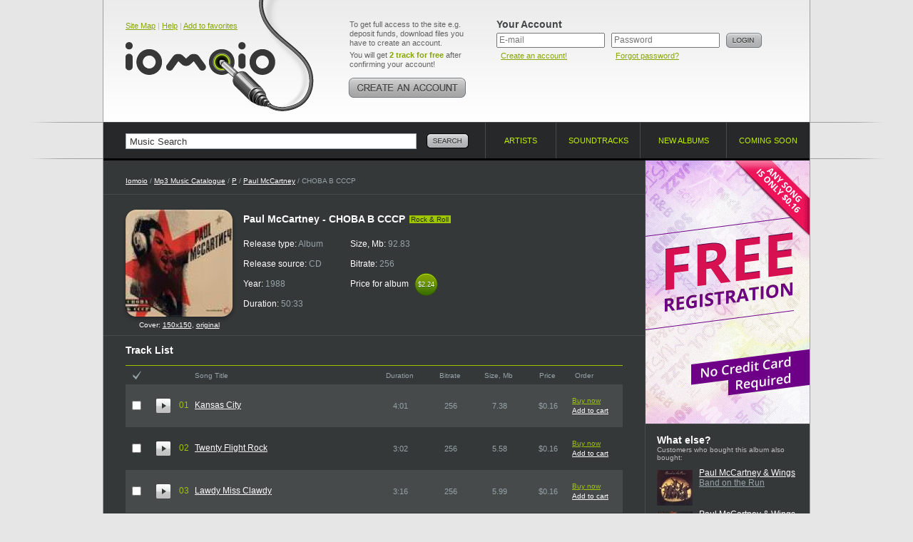

--- FILE ---
content_type: text/html; charset=UTF-8
request_url: https://www.iomoio.com/album/92656_paulmccartneychobabcccpmp3download.html
body_size: 14797
content:
<!DOCTYPE html PUBLIC "-//W3C//DTD XHTML 1.0 Transitional//EN" "http://www.w3.org/TR/xhtml1/DTD/xhtml1-transitional.dtd">
<html xmlns="http://www.w3.org/1999/xhtml" xml:lang="en">
<head>
<title>CHOBA B CCCP 1988 Rock &amp; Roll - Paul McCartney - Download Rock &amp; Roll Music - Download Twenty Flight Rock - CHOBA B CCCP</title>
<meta http-equiv="Content-Type" content="text/html; charset=UTF-8" />
<meta name="robots" CONTENT="index, follow" />
<meta name="robots" CONTENT="index, all" />
<meta name="description" content="Here you can buy and download music mp3 Paul McCartney. You can buy Album CHOBA B CCCP 1988 - Paul McCartney. Listen online top songs Paul McCartney. Download the latest song of CHOBA B CCCP: Lawdy Miss Clawdy" />
<meta name="keywords" content="Paul McCartney CHOBA B CCCP download music legal mp3 online buy album cheap legally purchase songs iomoio allofmp3" />
<meta name="distribution" CONTENT="Global" />
<meta name="Document-state" CONTENT="Dynamic" />
<meta name="rating" CONTENT="General" />
<meta name="revisit" CONTENT="7 days" />
<meta name="revisit-after" CONTENT="7 days" />
<meta name="resource-type" CONTENT="document" />
<meta name="audience" CONTENT="all" />
<meta name="Publisher_location" CONTENT="US" />
<meta name="home_url" CONTENT="https://www.iomoio.com/" />

<link rel="stylesheet" type="text/css" href="/css/global-2.css" />
<link rel="icon" href="/favicon.ico" type="image/x-icon" />
<link rel="shortcut icon" href="/favicon.ico" type="image/x-icon" />

<!--[if lte IE 7]><link rel="stylesheet" type="text/css" href="/css/ie.css" /><![endif]-->
<!--[if lt IE 7]><link rel="stylesheet" type="text/css" href="/css/ie6.css" /><![endif]-->
<!--[if IE 6]><script src="/js/ddpng.js"></script><![endif]-->
<!--[if IE]><script type="text/javascript" src="/js/excanvas.js"></script><![endif]-->

<script type="text/javascript" src="/js/jquery-1.7.1.min.js"></script>
<script type="text/javascript" src="/js/autocomplete.js"></script>
<script type="text/javascript" src="/js/functions-2.js"></script>
<script type="text/javascript">

var track_price = 16.00;var track_rprice = 16.00

 var _gaq = _gaq || [];
 _gaq.push(['_setAccount', 'UA-12123257-1']);
 _gaq.push(['_trackPageview']);

(function() {
	var ga = document.createElement('script'); ga.type = 'text/javascript'; ga.async = true;
	ga.src = ('https:' == document.location.protocol ? 'https://ssl' : 'http://www') + '.google-analytics.com/ga.js';
	var s = document.getElementsByTagName('script')[0];
	s.parentNode.insertBefore(ga, s);
 })();
</script>

</head>
<body>
<div id="minWidth">
	<!-- top block -->
	<div class="tp-bg brd-bg">
		<div class="outer">
			<div class="top cfix">
				<div class="logo">
					<div class="top-nav"><a href="/sitemap.html" title="Site Map">Site Map</a> | <a href="/help.html" title="Help">Help</a> | <a href="#" onclick="return bookmarksite();" title="Add to favorites">Add to favorites</a></div>

					<div class="tlogo"><a href="/index.html" title="Legally Purchase and Download Cheap Mp3 Music - Iomoio.com" style="cursor:pointer;"><i></i></a></div>
				</div>
					<div class="create-account">
					<p>To get full access to the site e.g. deposit funds, download files you have to create an account.</p>
					<p>You will get <strong class="c-green">2 track for free</strong> after confirming your account!</p>
					<a href="/createanaccount.html" class="btn" title="Create an account!"><img src="/img/create-account.png" width="166" height="28" alt="Create an account!" /></a>
				</div>
				<!-- top right -->
				<div class="t-right">
					<form action="/album/92656_paulmccartneychobabcccpmp3download.html" method="post">
					<input type="hidden" name="login" value="1" />
					<div class="user-login">
						<div class="title">Your Account</div>
						<div class="i-p">
							<input type="text" name="email" value="" placeholder="E-mail" tabindex="1" />
							<small><a href="/createanaccount.html" title="Create an account!">Create an account!</a></small>
						</div>
						<div class="i-p">
							<input type="password" name="password" placeholder="Password" tabindex="2" />
							<small><a href="/forgotpassword.html" title="Forgot password?">Forgot password?</a></small>
						</div>
						<div class="btn"><input type="image" src="/img/btn-login.png" alt="Login" value="Login" /></div>
					</div>
					</form>
									</div>
				<!-- /top right -->
				</div>
		</div>
	</div>
	<!-- / top block -->
	<!-- nav-and-search block -->
	<div class="brd-bg nv-brd">
		<div class="outer">
			<form action="/search.html" id="search_form">
				<div class="search-block">
					<input type="text" name="q" value="Music Search" class="i-p" maxlength="50" onfocus="if(this.value=='Music Search')this.value=''" onblur="if(this.value=='')this.value='Music Search'" id="autocomplete" />
					<div class="btn"><input type="image" src="/img/btn-search.png" alt="Search" name="btnsearch" value="Search" /></div>
					<div class="b-search-expand" id="ac_container"></div>
				</div>
			</form>
			<ul class="navigation">
				<li class="nav-1"><a href="/artists.html"><span>Artists</span> <i class="brd"></i></a></li>
				<li class="nav-2"><a href="/soundtracks.html"><span>Soundtracks</span> <i class="brd"></i></a></li>
								<li class="nav-3"><a href="/newalbums.html"><span>New albums</span> <i class="brd"></i></a></li>
				<li class="nav-4"><a href="/comingsoonalbums.html"><span>Coming soon</span> <i class="brd"></i></a></li>
			</ul>
		</div>
	</div>
	<!-- / nav-and-search block -->
	<!-- middle block -->
	<div class="middle">
		<div class="grid-2col-rs cfix">
			<!-- col 1 -->
			<div class="col-1">
				<div class="path">
					<a href="/index.html">Iomoio</a> / <a href="/artists.html" id="xyx">Mp3 Music Catalogue</a> / <a href="/artists/P.html">P</a> / <a href="/artist/2904_paulmccartneymp3download.html">Paul McCartney</a> / CHOBA B CCCP
				</div>
								<div class="cfix card-artist">
					<div class="cover">
						<i class="cover-shad"><i></i></i>
						<img src="/covers/150/56/092656.jpg" width="150" height="150" alt="Buy CHOBA B CCCP" />
												<div style="padding-top: 6px;font-size:10px;">Cover: <a href="/covers/150/56/092656.jpg" target="_blank">150x150</a>, <a href="/covers/src/56/092656.jpg" target="_blank">original</a></div>
											</div>
					<div class="i-view">
						<div class="heading-title"><h1>Paul McCartney - CHOBA B CCCP</h1> <small class="tag">Rock &amp; Roll</small></div>
															<ul class="card-item">
							<li>Release type: <span>Album</span></li>
							<li>Release source: <span>CD</span></li>
							<li>Year: <span>1988</span></li>
							<li>Duration: <span>50:33</span></li>
						</ul>
						<ul class="card-item">
							<li>Size, Mb: <span>92.83</span></li>
							<li>Bitrate: <span>256</span></li>
							<li>Price for album <span class="cost-small"><span>$2.24</span><span class="t-s">$2.24</span></span></li>
													</ul>
																				</div>
				</div>
	
<script type="text/javascript">
var sz = new Array();
var dr = new Array();
	sz[1062421] = 7.38;
	dr[1062421] = 241;
	sz[1062422] = 5.58;
	dr[1062422] = 182;
	sz[1062423] = 5.99;
	dr[1062423] = 196;
	sz[1062424] = 5.43;
	dr[1062424] = 177;
	sz[1062425] = 5.92;
	dr[1062425] = 193;
	sz[1062426] = 5.87;
	dr[1062426] = 192;
	sz[1062427] = 5.21;
	dr[1062427] = 170;
	sz[1062428] = 7.68;
	dr[1062428] = 251;
	sz[1062429] = 6.92;
	dr[1062429] = 226;
	sz[1062430] = 9.07;
	dr[1062430] = 297;
	sz[1062431] = 6.82;
	dr[1062431] = 223;
	sz[1062432] = 7.16;
	dr[1062432] = 234;
	sz[1062433] = 6.54;
	dr[1062433] = 214;
	sz[1062434] = 7.27;
	dr[1062434] = 237;
var total = 14;
</script>
				<div class="brd-block">
					<h2 class="g-title">Track List</h2>
					<form action="/authorization.html" method="post" id="rform">
					<input type="hidden" name="act" id="act" value="" />
					<table class="albums-table tracklist-table">
						<colgroup>
							<col width="1%" span="3" />
							<col width="43%" />
							<col width="11%" />
							<col width="11%" />
							<col width="11%" />
							<col width="11%" />							<col width="11%" />
													</colgroup>
						<tr>
							<th class="check"><a href="#" name="ico_check_r"><img src="/img/ico-check.gif" width="12" height="13" alt="" /></a></th>							<th colspan="2"></th>
							<th class="title">Song Title</th>
							<th>Duration</th>
							<th>Bitrate</th>
							<th>Size, Mb</th>
							<th>Price</th>							<th class="a-l">Order</th>
													</tr>
								<tr class="zb">
							<td class="cb" id="t_cb1062421"><input type="checkbox" name="t_ids[]" value="1062421" title="Check to order the track" /></td>							<td class="pre"><a href="https://preplays4.iomoio.com/LLFjOC0F6judMCViGNXojA/1769644822/4072543.mp3" class="player-2-pre stopped" id="hpa_1062421" title="Limited preview quality" ></a></td>
							<td class="numb">01</td>
							<td class="txt"><a href="/song/1062421_paulmccartneykansascitymp3download.html">Kansas City</a></td>
							<td>4:01</td>
							<td>256</td>
							<td>7.38</td>
							<td nowrap="nowrap">$0.16</td>							<td class="album-tools">
								<div class="album-tools-i" id="t1062421">
																	<a href="/authorization.html" class="buy">Buy now</a><br />
									<a href="/authorization.html">Add to cart</a>
																</div>
							</td>
													</tr>
						<tr class="zb player-2" id="hpr_1062421" style="visibility: hidden;">
							<td colspan="3"></td>
							<td colspan="5">
								<div class="player-2-progress">
									<a href="#" class="player-2-progress-clickable"></a>
									<span class="player-2-progress-preloaded"></span>
									<span class="player-2-progress-played"></span>
									<span class="player-2-handler"></span>
									<span class="player-2-informer">0:00</span>
								</div>
							</td>
							<td colspan="2">
								<div href="#" class="player-2-volume">
									<a href="#" class="player-2-volume-clickable" id="player-2-volume-clickable"></a>
									<span class="player-2-volume-level"></span>
									<span class="player-2-handler"></span>
									<span class="player-2-informer">0%</span>
								</div>
							</td>
						</tr>
								<tr class="cb">
							<td class="cb" id="t_cb1062422"><input type="checkbox" name="t_ids[]" value="1062422" title="Check to order the track" /></td>							<td class="pre"><a href="https://preplays4.iomoio.com/LLFjOC0F6judMCViGNXojA/1769644822/4072544.mp3" class="player-2-pre stopped" id="hpa_1062422" title="Limited preview quality" ></a></td>
							<td class="numb">02</td>
							<td class="txt"><a href="/song/1062422_paulmccartneytwentyflightrockmp3download.html">Twenty Flight Rock</a></td>
							<td>3:02</td>
							<td>256</td>
							<td>5.58</td>
							<td nowrap="nowrap">$0.16</td>							<td class="album-tools">
								<div class="album-tools-i" id="t1062422">
																	<a href="/authorization.html" class="buy">Buy now</a><br />
									<a href="/authorization.html">Add to cart</a>
																</div>
							</td>
													</tr>
						<tr class="cb player-2" id="hpr_1062422" style="visibility: hidden;">
							<td colspan="3"></td>
							<td colspan="5">
								<div class="player-2-progress">
									<a href="#" class="player-2-progress-clickable"></a>
									<span class="player-2-progress-preloaded"></span>
									<span class="player-2-progress-played"></span>
									<span class="player-2-handler"></span>
									<span class="player-2-informer">0:00</span>
								</div>
							</td>
							<td colspan="2">
								<div href="#" class="player-2-volume">
									<a href="#" class="player-2-volume-clickable" id="player-2-volume-clickable"></a>
									<span class="player-2-volume-level"></span>
									<span class="player-2-handler"></span>
									<span class="player-2-informer">0%</span>
								</div>
							</td>
						</tr>
								<tr class="zb">
							<td class="cb" id="t_cb1062423"><input type="checkbox" name="t_ids[]" value="1062423" title="Check to order the track" /></td>							<td class="pre"><a href="https://preplays4.iomoio.com/LLFjOC0F6judMCViGNXojA/1769644822/4072545.mp3" class="player-2-pre stopped" id="hpa_1062423" title="Limited preview quality" ></a></td>
							<td class="numb">03</td>
							<td class="txt"><a href="/song/1062423_paulmccartneylawdymissclawdymp3download.html">Lawdy Miss Clawdy</a></td>
							<td>3:16</td>
							<td>256</td>
							<td>5.99</td>
							<td nowrap="nowrap">$0.16</td>							<td class="album-tools">
								<div class="album-tools-i" id="t1062423">
																	<a href="/authorization.html" class="buy">Buy now</a><br />
									<a href="/authorization.html">Add to cart</a>
																</div>
							</td>
													</tr>
						<tr class="zb player-2" id="hpr_1062423" style="visibility: hidden;">
							<td colspan="3"></td>
							<td colspan="5">
								<div class="player-2-progress">
									<a href="#" class="player-2-progress-clickable"></a>
									<span class="player-2-progress-preloaded"></span>
									<span class="player-2-progress-played"></span>
									<span class="player-2-handler"></span>
									<span class="player-2-informer">0:00</span>
								</div>
							</td>
							<td colspan="2">
								<div href="#" class="player-2-volume">
									<a href="#" class="player-2-volume-clickable" id="player-2-volume-clickable"></a>
									<span class="player-2-volume-level"></span>
									<span class="player-2-handler"></span>
									<span class="player-2-informer">0%</span>
								</div>
							</td>
						</tr>
								<tr class="cb">
							<td class="cb" id="t_cb1062424"><input type="checkbox" name="t_ids[]" value="1062424" title="Check to order the track" /></td>							<td class="pre"><a href="https://preplays4.iomoio.com/LLFjOC0F6judMCViGNXojA/1769644822/4072546.mp3" class="player-2-pre stopped" id="hpa_1062424" title="Limited preview quality" ></a></td>
							<td class="numb">04</td>
							<td class="txt"><a href="/song/1062424_paulmccartneyiminloveagainmp3download.html">I&#039;m In Love Again</a></td>
							<td>2:57</td>
							<td>256</td>
							<td>5.43</td>
							<td nowrap="nowrap">$0.16</td>							<td class="album-tools">
								<div class="album-tools-i" id="t1062424">
																	<a href="/authorization.html" class="buy">Buy now</a><br />
									<a href="/authorization.html">Add to cart</a>
																</div>
							</td>
													</tr>
						<tr class="cb player-2" id="hpr_1062424" style="visibility: hidden;">
							<td colspan="3"></td>
							<td colspan="5">
								<div class="player-2-progress">
									<a href="#" class="player-2-progress-clickable"></a>
									<span class="player-2-progress-preloaded"></span>
									<span class="player-2-progress-played"></span>
									<span class="player-2-handler"></span>
									<span class="player-2-informer">0:00</span>
								</div>
							</td>
							<td colspan="2">
								<div href="#" class="player-2-volume">
									<a href="#" class="player-2-volume-clickable" id="player-2-volume-clickable"></a>
									<span class="player-2-volume-level"></span>
									<span class="player-2-handler"></span>
									<span class="player-2-informer">0%</span>
								</div>
							</td>
						</tr>
								<tr class="zb">
							<td class="cb" id="t_cb1062425"><input type="checkbox" name="t_ids[]" value="1062425" title="Check to order the track" /></td>							<td class="pre"><a href="https://preplays4.iomoio.com/LLFjOC0F6judMCViGNXojA/1769644822/4072547.mp3" class="player-2-pre stopped" id="hpa_1062425" title="Limited preview quality" ></a></td>
							<td class="numb">05</td>
							<td class="txt"><a href="/song/1062425_paulmccartneybringitonhometomemp3download.html">Bring It On Home To Me</a></td>
							<td>3:13</td>
							<td>256</td>
							<td>5.92</td>
							<td nowrap="nowrap">$0.16</td>							<td class="album-tools">
								<div class="album-tools-i" id="t1062425">
																	<a href="/authorization.html" class="buy">Buy now</a><br />
									<a href="/authorization.html">Add to cart</a>
																</div>
							</td>
													</tr>
						<tr class="zb player-2" id="hpr_1062425" style="visibility: hidden;">
							<td colspan="3"></td>
							<td colspan="5">
								<div class="player-2-progress">
									<a href="#" class="player-2-progress-clickable"></a>
									<span class="player-2-progress-preloaded"></span>
									<span class="player-2-progress-played"></span>
									<span class="player-2-handler"></span>
									<span class="player-2-informer">0:00</span>
								</div>
							</td>
							<td colspan="2">
								<div href="#" class="player-2-volume">
									<a href="#" class="player-2-volume-clickable" id="player-2-volume-clickable"></a>
									<span class="player-2-volume-level"></span>
									<span class="player-2-handler"></span>
									<span class="player-2-informer">0%</span>
								</div>
							</td>
						</tr>
								<tr class="cb">
							<td class="cb" id="t_cb1062426"><input type="checkbox" name="t_ids[]" value="1062426" title="Check to order the track" /></td>							<td class="pre"><a href="https://preplays4.iomoio.com/LLFjOC0F6judMCViGNXojA/1769644822/4072548.mp3" class="player-2-pre stopped" id="hpa_1062426" title="Limited preview quality" ></a></td>
							<td class="numb">06</td>
							<td class="txt"><a href="/song/1062426_paulmccartneylucillemp3download.html">Lucille</a></td>
							<td>3:12</td>
							<td>256</td>
							<td>5.87</td>
							<td nowrap="nowrap">$0.16</td>							<td class="album-tools">
								<div class="album-tools-i" id="t1062426">
																	<a href="/authorization.html" class="buy">Buy now</a><br />
									<a href="/authorization.html">Add to cart</a>
																</div>
							</td>
													</tr>
						<tr class="cb player-2" id="hpr_1062426" style="visibility: hidden;">
							<td colspan="3"></td>
							<td colspan="5">
								<div class="player-2-progress">
									<a href="#" class="player-2-progress-clickable"></a>
									<span class="player-2-progress-preloaded"></span>
									<span class="player-2-progress-played"></span>
									<span class="player-2-handler"></span>
									<span class="player-2-informer">0:00</span>
								</div>
							</td>
							<td colspan="2">
								<div href="#" class="player-2-volume">
									<a href="#" class="player-2-volume-clickable" id="player-2-volume-clickable"></a>
									<span class="player-2-volume-level"></span>
									<span class="player-2-handler"></span>
									<span class="player-2-informer">0%</span>
								</div>
							</td>
						</tr>
								<tr class="zb">
							<td class="cb" id="t_cb1062427"><input type="checkbox" name="t_ids[]" value="1062427" title="Check to order the track" /></td>							<td class="pre"><a href="https://preplays4.iomoio.com/LLFjOC0F6judMCViGNXojA/1769644822/4072549.mp3" class="player-2-pre stopped" id="hpa_1062427" title="Limited preview quality" ></a></td>
							<td class="numb">07</td>
							<td class="txt"><a href="/song/1062427_paulmccartneydontgetaroundmuchanymoremp3download.html">Don&#039;t Get Around Much Anymore</a></td>
							<td>2:50</td>
							<td>256</td>
							<td>5.21</td>
							<td nowrap="nowrap">$0.16</td>							<td class="album-tools">
								<div class="album-tools-i" id="t1062427">
																	<a href="/authorization.html" class="buy">Buy now</a><br />
									<a href="/authorization.html">Add to cart</a>
																</div>
							</td>
													</tr>
						<tr class="zb player-2" id="hpr_1062427" style="visibility: hidden;">
							<td colspan="3"></td>
							<td colspan="5">
								<div class="player-2-progress">
									<a href="#" class="player-2-progress-clickable"></a>
									<span class="player-2-progress-preloaded"></span>
									<span class="player-2-progress-played"></span>
									<span class="player-2-handler"></span>
									<span class="player-2-informer">0:00</span>
								</div>
							</td>
							<td colspan="2">
								<div href="#" class="player-2-volume">
									<a href="#" class="player-2-volume-clickable" id="player-2-volume-clickable"></a>
									<span class="player-2-volume-level"></span>
									<span class="player-2-handler"></span>
									<span class="player-2-informer">0%</span>
								</div>
							</td>
						</tr>
								<tr class="cb">
							<td class="cb" id="t_cb1062428"><input type="checkbox" name="t_ids[]" value="1062428" title="Check to order the track" /></td>							<td class="pre"><a href="https://preplays4.iomoio.com/LLFjOC0F6judMCViGNXojA/1769644822/4082540.mp3" class="player-2-pre stopped" id="hpa_1062428" title="Limited preview quality" ></a></td>
							<td class="numb">08</td>
							<td class="txt"><a href="/song/1062428_paulmccartneyimgonnabeawheelsomedaymp3download.html">I&#039;m Gonna Be A Wheel Someday</a></td>
							<td>4:11</td>
							<td>256</td>
							<td>7.68</td>
							<td nowrap="nowrap">$0.16</td>							<td class="album-tools">
								<div class="album-tools-i" id="t1062428">
																	<a href="/authorization.html" class="buy">Buy now</a><br />
									<a href="/authorization.html">Add to cart</a>
																</div>
							</td>
													</tr>
						<tr class="cb player-2" id="hpr_1062428" style="visibility: hidden;">
							<td colspan="3"></td>
							<td colspan="5">
								<div class="player-2-progress">
									<a href="#" class="player-2-progress-clickable"></a>
									<span class="player-2-progress-preloaded"></span>
									<span class="player-2-progress-played"></span>
									<span class="player-2-handler"></span>
									<span class="player-2-informer">0:00</span>
								</div>
							</td>
							<td colspan="2">
								<div href="#" class="player-2-volume">
									<a href="#" class="player-2-volume-clickable" id="player-2-volume-clickable"></a>
									<span class="player-2-volume-level"></span>
									<span class="player-2-handler"></span>
									<span class="player-2-informer">0%</span>
								</div>
							</td>
						</tr>
								<tr class="zb">
							<td class="cb" id="t_cb1062429"><input type="checkbox" name="t_ids[]" value="1062429" title="Check to order the track" /></td>							<td class="pre"><a href="https://preplays4.iomoio.com/LLFjOC0F6judMCViGNXojA/1769644822/4082541.mp3" class="player-2-pre stopped" id="hpa_1062429" title="Limited preview quality" ></a></td>
							<td class="numb">09</td>
							<td class="txt"><a href="/song/1062429_paulmccartneythatsallrightmamamp3download.html">That&#039;s All Right Mama</a></td>
							<td>3:46</td>
							<td>256</td>
							<td>6.92</td>
							<td nowrap="nowrap">$0.16</td>							<td class="album-tools">
								<div class="album-tools-i" id="t1062429">
																	<a href="/authorization.html" class="buy">Buy now</a><br />
									<a href="/authorization.html">Add to cart</a>
																</div>
							</td>
													</tr>
						<tr class="zb player-2" id="hpr_1062429" style="visibility: hidden;">
							<td colspan="3"></td>
							<td colspan="5">
								<div class="player-2-progress">
									<a href="#" class="player-2-progress-clickable"></a>
									<span class="player-2-progress-preloaded"></span>
									<span class="player-2-progress-played"></span>
									<span class="player-2-handler"></span>
									<span class="player-2-informer">0:00</span>
								</div>
							</td>
							<td colspan="2">
								<div href="#" class="player-2-volume">
									<a href="#" class="player-2-volume-clickable" id="player-2-volume-clickable"></a>
									<span class="player-2-volume-level"></span>
									<span class="player-2-handler"></span>
									<span class="player-2-informer">0%</span>
								</div>
							</td>
						</tr>
								<tr class="cb">
							<td class="cb" id="t_cb1062430"><input type="checkbox" name="t_ids[]" value="1062430" title="Check to order the track" /></td>							<td class="pre"><a href="https://preplays4.iomoio.com/LLFjOC0F6judMCViGNXojA/1769644822/4082542.mp3" class="player-2-pre stopped" id="hpa_1062430" title="Limited preview quality" ></a></td>
							<td class="numb">10</td>
							<td class="txt"><a href="/song/1062430_paulmccartneysummertimemp3download.html">Summertime</a></td>
							<td>4:57</td>
							<td>256</td>
							<td>9.07</td>
							<td nowrap="nowrap">$0.16</td>							<td class="album-tools">
								<div class="album-tools-i" id="t1062430">
																	<a href="/authorization.html" class="buy">Buy now</a><br />
									<a href="/authorization.html">Add to cart</a>
																</div>
							</td>
													</tr>
						<tr class="cb player-2" id="hpr_1062430" style="visibility: hidden;">
							<td colspan="3"></td>
							<td colspan="5">
								<div class="player-2-progress">
									<a href="#" class="player-2-progress-clickable"></a>
									<span class="player-2-progress-preloaded"></span>
									<span class="player-2-progress-played"></span>
									<span class="player-2-handler"></span>
									<span class="player-2-informer">0:00</span>
								</div>
							</td>
							<td colspan="2">
								<div href="#" class="player-2-volume">
									<a href="#" class="player-2-volume-clickable" id="player-2-volume-clickable"></a>
									<span class="player-2-volume-level"></span>
									<span class="player-2-handler"></span>
									<span class="player-2-informer">0%</span>
								</div>
							</td>
						</tr>
								<tr class="zb">
							<td class="cb" id="t_cb1062431"><input type="checkbox" name="t_ids[]" value="1062431" title="Check to order the track" /></td>							<td class="pre"><a href="https://preplays4.iomoio.com/LLFjOC0F6judMCViGNXojA/1769644822/4082543.mp3" class="player-2-pre stopped" id="hpa_1062431" title="Limited preview quality" ></a></td>
							<td class="numb">11</td>
							<td class="txt"><a href="/song/1062431_paulmccartneyaintthatashamemp3download.html">Ain&#039;t That A Shame</a></td>
							<td>3:43</td>
							<td>256</td>
							<td>6.82</td>
							<td nowrap="nowrap">$0.16</td>							<td class="album-tools">
								<div class="album-tools-i" id="t1062431">
																	<a href="/authorization.html" class="buy">Buy now</a><br />
									<a href="/authorization.html">Add to cart</a>
																</div>
							</td>
													</tr>
						<tr class="zb player-2" id="hpr_1062431" style="visibility: hidden;">
							<td colspan="3"></td>
							<td colspan="5">
								<div class="player-2-progress">
									<a href="#" class="player-2-progress-clickable"></a>
									<span class="player-2-progress-preloaded"></span>
									<span class="player-2-progress-played"></span>
									<span class="player-2-handler"></span>
									<span class="player-2-informer">0:00</span>
								</div>
							</td>
							<td colspan="2">
								<div href="#" class="player-2-volume">
									<a href="#" class="player-2-volume-clickable" id="player-2-volume-clickable"></a>
									<span class="player-2-volume-level"></span>
									<span class="player-2-handler"></span>
									<span class="player-2-informer">0%</span>
								</div>
							</td>
						</tr>
								<tr class="cb">
							<td class="cb" id="t_cb1062432"><input type="checkbox" name="t_ids[]" value="1062432" title="Check to order the track" /></td>							<td class="pre"><a href="https://preplays4.iomoio.com/LLFjOC0F6judMCViGNXojA/1769644822/4082544.mp3" class="player-2-pre stopped" id="hpa_1062432" title="Limited preview quality" ></a></td>
							<td class="numb">12</td>
							<td class="txt"><a href="/song/1062432_paulmccartneycrackinupmp3download.html">Crackin&#039; Up</a></td>
							<td>3:54</td>
							<td>256</td>
							<td>7.16</td>
							<td nowrap="nowrap">$0.16</td>							<td class="album-tools">
								<div class="album-tools-i" id="t1062432">
																	<a href="/authorization.html" class="buy">Buy now</a><br />
									<a href="/authorization.html">Add to cart</a>
																</div>
							</td>
													</tr>
						<tr class="cb player-2" id="hpr_1062432" style="visibility: hidden;">
							<td colspan="3"></td>
							<td colspan="5">
								<div class="player-2-progress">
									<a href="#" class="player-2-progress-clickable"></a>
									<span class="player-2-progress-preloaded"></span>
									<span class="player-2-progress-played"></span>
									<span class="player-2-handler"></span>
									<span class="player-2-informer">0:00</span>
								</div>
							</td>
							<td colspan="2">
								<div href="#" class="player-2-volume">
									<a href="#" class="player-2-volume-clickable" id="player-2-volume-clickable"></a>
									<span class="player-2-volume-level"></span>
									<span class="player-2-handler"></span>
									<span class="player-2-informer">0%</span>
								</div>
							</td>
						</tr>
								<tr class="zb">
							<td class="cb" id="t_cb1062433"><input type="checkbox" name="t_ids[]" value="1062433" title="Check to order the track" /></td>							<td class="pre"><a href="https://preplays4.iomoio.com/LLFjOC0F6judMCViGNXojA/1769644822/4082545.mp3" class="player-2-pre stopped" id="hpa_1062433" title="Limited preview quality" ></a></td>
							<td class="numb">13</td>
							<td class="txt"><a href="/song/1062433_paulmccartneyjustbecausemp3download.html">Just Because</a></td>
							<td>3:34</td>
							<td>256</td>
							<td>6.54</td>
							<td nowrap="nowrap">$0.16</td>							<td class="album-tools">
								<div class="album-tools-i" id="t1062433">
																	<a href="/authorization.html" class="buy">Buy now</a><br />
									<a href="/authorization.html">Add to cart</a>
																</div>
							</td>
													</tr>
						<tr class="zb player-2" id="hpr_1062433" style="visibility: hidden;">
							<td colspan="3"></td>
							<td colspan="5">
								<div class="player-2-progress">
									<a href="#" class="player-2-progress-clickable"></a>
									<span class="player-2-progress-preloaded"></span>
									<span class="player-2-progress-played"></span>
									<span class="player-2-handler"></span>
									<span class="player-2-informer">0:00</span>
								</div>
							</td>
							<td colspan="2">
								<div href="#" class="player-2-volume">
									<a href="#" class="player-2-volume-clickable" id="player-2-volume-clickable"></a>
									<span class="player-2-volume-level"></span>
									<span class="player-2-handler"></span>
									<span class="player-2-informer">0%</span>
								</div>
							</td>
						</tr>
								<tr class="cb">
							<td class="cb" id="t_cb1062434"><input type="checkbox" name="t_ids[]" value="1062434" title="Check to order the track" /></td>							<td class="pre"><a href="https://preplays4.iomoio.com/LLFjOC0F6judMCViGNXojA/1769644822/4082546.mp3" class="player-2-pre stopped" id="hpa_1062434" title="Limited preview quality" ></a></td>
							<td class="numb">14</td>
							<td class="txt"><a href="/song/1062434_paulmccartneymidnightspecialmp3download.html">Midnight Special</a></td>
							<td>3:57</td>
							<td>256</td>
							<td>7.27</td>
							<td nowrap="nowrap">$0.16</td>							<td class="album-tools">
								<div class="album-tools-i" id="t1062434">
																	<a href="/authorization.html" class="buy">Buy now</a><br />
									<a href="/authorization.html">Add to cart</a>
																</div>
							</td>
													</tr>
						<tr class="cb player-2" id="hpr_1062434" style="visibility: hidden;">
							<td colspan="3"></td>
							<td colspan="5">
								<div class="player-2-progress">
									<a href="#" class="player-2-progress-clickable"></a>
									<span class="player-2-progress-preloaded"></span>
									<span class="player-2-progress-played"></span>
									<span class="player-2-handler"></span>
									<span class="player-2-informer">0:00</span>
								</div>
							</td>
							<td colspan="2">
								<div href="#" class="player-2-volume">
									<a href="#" class="player-2-volume-clickable" id="player-2-volume-clickable"></a>
									<span class="player-2-volume-level"></span>
									<span class="player-2-handler"></span>
									<span class="player-2-informer">0%</span>
								</div>
							</td>
						</tr>
							</table>
					</form>
				</div>
				<div class="brd-block album-paymentinfo cfix">
										<div class="chk-v">
						<input type="checkbox" id="trch_all" title="Check to order all tracks" />
					</div>
					<div class="payment-and-stat">
						<ul>
							<li>Track selected: <span id="t_tracks">0</span></li>
							<li>Total size, Mb: <span id="t_size">0.00</span></li>
							<li>Total duration: <span id="t_duration">00:00</span></li>
							<li>Total price, $: <span id="t_price">0.00</span></li>
						</ul>
												<i class="cr c-tl"></i>
						<i class="cr c-tr"></i>
						<i class="cr c-bl"></i>
						<i class="cr c-br"></i>
					</div>
										<div class="btn">
											<a href="/authorization.html"><img src="/img/btn-add-cart.png" width="117" height="56" alt="add to cart" /></a>
						<a href="/authorization.html"><img src="/img/btn-buy-sel.png" width="127" height="56" alt="buy selected" /></a>
										</div>
				</div>
						<div class="simple-block">
					<h3 class="g-title">Discography of Paul McCartney <span id="hide_top"><a href="#" class="full-list" onclick="return show_albums();"><img src="/img/full-list.png" width="46" height="19" alt="Full list" /></a></span></h3>
					<table class="albums-table">
						<col width="1%" />
						<col width="44%" />
						<col width="11%" />
						<col width="11%" />
						<col width="11%" />
						<col width="11%" />
						<col width="1%" />
						<tr>
							<th colspan="2" class="frst">Album title</th>
							<th>Year</th>
							<th>Tracks</th>
							<th>Bitrate</th>
							<th>Price</th>
							<th class="a-l">Order</th>
						</tr>
								<tr class="zb">
							<td class="ph"><a href="/album/708056_paulmccartneypipesofpeacelimitededitionmp3download.html"><img src="/covers/50/56/708056.jpg" width="50" height="50" alt="Buy Pipes Of Peace (Limited Edition)" /></a></td>
							<td class="txt"><a href="/album/708056_paulmccartneypipesofpeacelimitededitionmp3download.html">Pipes Of Peace (Limited Edition)</a></td>
							<td>2025</td>
							<td>11</td>
							<td>320</td>
							<td nowrap="nowrap">$1.76</td>
							<td class="album-tools">
								<div class="album-tools-i" id="r708056">
																	<a href="/authorization.html" class="buy">Buy now</a><br />
									<a href="/authorization.html">Add to cart</a>
																</div>
							</td>
						</tr>
								<tr>
							<td class="ph"><a href="/album/708055_paulmccartneymccartneyiilimitededitionmp3download.html"><img src="/covers/50/55/708055.jpg" width="50" height="50" alt="Buy McCartney II (Limited Edition)" /></a></td>
							<td class="txt"><a href="/album/708055_paulmccartneymccartneyiilimitededitionmp3download.html">McCartney II (Limited Edition)</a></td>
							<td>2025</td>
							<td>11</td>
							<td>320</td>
							<td nowrap="nowrap">$1.76</td>
							<td class="album-tools">
								<div class="album-tools-i" id="r708055">
																	<a href="/authorization.html" class="buy">Buy now</a><br />
									<a href="/authorization.html">Add to cart</a>
																</div>
							</td>
						</tr>
								<tr class="zb">
							<td class="ph"><a href="/album/671089_paulmccartneyonehandclappingthebackyardmp3download.html"><img src="/covers/50/89/671089.jpg" width="50" height="50" alt="Buy One Hand Clapping - The Backyard" /></a></td>
							<td class="txt"><a href="/album/671089_paulmccartneyonehandclappingthebackyardmp3download.html">One Hand Clapping - The Backyard</a></td>
							<td>2024</td>
							<td>6</td>
							<td>320</td>
							<td nowrap="nowrap">$0.96</td>
							<td class="album-tools">
								<div class="album-tools-i" id="r671089">
																	<a href="/authorization.html" class="buy">Buy now</a><br />
									<a href="/authorization.html">Add to cart</a>
																</div>
							</td>
						</tr>
								<tr>
							<td class="ph"><a href="/album/616289_paulmccartneythe7singlesboxremasteredmp3download.html"><img src="/covers/50/89/616289.jpg" width="50" height="50" alt="Buy The 7” Singles Box (Remastered)" /></a></td>
							<td class="txt"><a href="/album/616289_paulmccartneythe7singlesboxremasteredmp3download.html">The 7” Singles Box (Remastered)</a></td>
							<td>2022</td>
							<td>159</td>
							<td>320</td>
							<td nowrap="nowrap">$25.44</td>
							<td class="album-tools">
								<div class="album-tools-i" id="r616289">
																	<a href="/authorization.html" class="buy">Buy now</a><br />
									<a href="/authorization.html">Add to cart</a>
																</div>
							</td>
						</tr>
								<tr class="zb">
							<td class="ph"><a href="/album/562239_paulmccartneymccartneyiiiimaginedmp3download.html"><img src="/covers/50/39/562239.jpg" width="50" height="50" alt="Buy Mccartney III Imagined" /></a></td>
							<td class="txt"><a href="/album/562239_paulmccartneymccartneyiiiimaginedmp3download.html">Mccartney III Imagined</a></td>
							<td>2021</td>
							<td>11</td>
							<td>320</td>
							<td nowrap="nowrap">$1.76</td>
							<td class="album-tools">
								<div class="album-tools-i" id="r562239">
																	<a href="/authorization.html" class="buy">Buy now</a><br />
									<a href="/authorization.html">Add to cart</a>
																</div>
							</td>
						</tr>
								<tr>
							<td class="ph"><a href="/album/559464_paulmccartneyfindmywaycdsmp3download.html"><img src="/covers/50/64/559464.jpg" width="50" height="50" alt="Buy Find My Way (CDS)" /></a></td>
							<td class="txt"><a href="/album/559464_paulmccartneyfindmywaycdsmp3download.html">Find My Way (CDS)</a></td>
							<td>2021</td>
							<td>1</td>
							<td>320</td>
							<td nowrap="nowrap">$0.16</td>
							<td class="album-tools">
								<div class="album-tools-i" id="r559464">
																	<a href="/authorization.html" class="buy">Buy now</a><br />
									<a href="/authorization.html">Add to cart</a>
																</div>
							</td>
						</tr>
								<tr class="zb">
							<td class="ph"><a href="/album/544952_paulmccartneymccartneyiiimp3download.html"><img src="/covers/50/52/544952.jpg" width="50" height="50" alt="Buy McCartney III" /></a></td>
							<td class="txt"><a href="/album/544952_paulmccartneymccartneyiiimp3download.html">McCartney III</a></td>
							<td>2020</td>
							<td>11</td>
							<td>320</td>
							<td nowrap="nowrap">$1.76</td>
							<td class="album-tools">
								<div class="album-tools-i" id="r544952">
																	<a href="/authorization.html" class="buy">Buy now</a><br />
									<a href="/authorization.html">Add to cart</a>
																</div>
							</td>
						</tr>
								<tr>
							<td class="ph"><a href="/album/536964_paulmccartneyflamingpiearchivecollectioncd4mp3download.html"><img src="/covers/50/64/536964.jpg" width="50" height="50" alt="Buy Flaming Pie (Archive Collection) CD4" /></a></td>
							<td class="txt"><a href="/album/536964_paulmccartneyflamingpiearchivecollectioncd4mp3download.html">Flaming Pie (Archive Collection) CD4</a></td>
							<td>2020</td>
							<td>10</td>
							<td>320</td>
							<td nowrap="nowrap">$1.60</td>
							<td class="album-tools">
								<div class="album-tools-i" id="r536964">
																	<a href="/authorization.html" class="buy">Buy now</a><br />
									<a href="/authorization.html">Add to cart</a>
																</div>
							</td>
						</tr>
								<tr class="zb">
							<td class="ph"><a href="/album/536963_paulmccartneyflamingpiearchivecollectioncd3mp3download.html"><img src="/covers/50/63/536963.jpg" width="50" height="50" alt="Buy Flaming Pie (Archive Collection) CD3" /></a></td>
							<td class="txt"><a href="/album/536963_paulmccartneyflamingpiearchivecollectioncd3mp3download.html">Flaming Pie (Archive Collection) CD3</a></td>
							<td>2020</td>
							<td>9</td>
							<td>320</td>
							<td nowrap="nowrap">$1.44</td>
							<td class="album-tools">
								<div class="album-tools-i" id="r536963">
																	<a href="/authorization.html" class="buy">Buy now</a><br />
									<a href="/authorization.html">Add to cart</a>
																</div>
							</td>
						</tr>
								<tr>
							<td class="ph"><a href="/album/536962_paulmccartneyflamingpiearchivecollectioncd2mp3download.html"><img src="/covers/50/62/536962.jpg" width="50" height="50" alt="Buy Flaming Pie (Archive Collection) CD2" /></a></td>
							<td class="txt"><a href="/album/536962_paulmccartneyflamingpiearchivecollectioncd2mp3download.html">Flaming Pie (Archive Collection) CD2</a></td>
							<td>2020</td>
							<td>12</td>
							<td>320</td>
							<td nowrap="nowrap">$1.92</td>
							<td class="album-tools">
								<div class="album-tools-i" id="r536962">
																	<a href="/authorization.html" class="buy">Buy now</a><br />
									<a href="/authorization.html">Add to cart</a>
																</div>
							</td>
						</tr>
								<tr class="zb" style="display:none" name="cd_hide">
							<td class="ph"><a href="/album/536961_paulmccartneyflamingpiearchivecollectioncd1mp3download.html"><img src="/covers/50/61/536961.jpg" width="50" height="50" alt="Buy Flaming Pie (Archive Collection) CD1" /></a></td>
							<td class="txt"><a href="/album/536961_paulmccartneyflamingpiearchivecollectioncd1mp3download.html">Flaming Pie (Archive Collection) CD1</a></td>
							<td>2020</td>
							<td>14</td>
							<td>320</td>
							<td nowrap="nowrap">$2.24</td>
							<td class="album-tools">
								<div class="album-tools-i" id="r536961">
																	<a href="/authorization.html" class="buy">Buy now</a><br />
									<a href="/authorization.html">Add to cart</a>
																</div>
							</td>
						</tr>
								<tr style="display:none" name="cd_hide">
							<td class="ph"><a href="/album/512412_paulmccartneyhometonightinahurrycdsmp3download.html"><img src="/covers/50/12/512412.jpg" width="50" height="50" alt="Buy Home Tonight / In A Hurry (CDS)" /></a></td>
							<td class="txt"><a href="/album/512412_paulmccartneyhometonightinahurrycdsmp3download.html">Home Tonight / In A Hurry (CDS)</a></td>
							<td>2019</td>
							<td>2</td>
							<td>320</td>
							<td nowrap="nowrap">$0.32</td>
							<td class="album-tools">
								<div class="album-tools-i" id="r512412">
																	<a href="/authorization.html" class="buy">Buy now</a><br />
									<a href="/authorization.html">Add to cart</a>
																</div>
							</td>
						</tr>
								<tr class="zb" style="display:none" name="cd_hide">
							<td class="ph"><a href="/album/504659_paulmccartneypaulisliveremasteredmp3download.html"><img src="/covers/50/59/504659.jpg" width="50" height="50" alt="Buy Paul Is Live (Remastered)" /></a></td>
							<td class="txt"><a href="/album/504659_paulmccartneypaulisliveremasteredmp3download.html">Paul Is Live (Remastered)</a></td>
							<td>2019</td>
							<td>24</td>
							<td>320</td>
							<td nowrap="nowrap">$3.84</td>
							<td class="album-tools">
								<div class="album-tools-i" id="r504659">
																	<a href="/authorization.html" class="buy">Buy now</a><br />
									<a href="/authorization.html">Add to cart</a>
																</div>
							</td>
						</tr>
								<tr style="display:none" name="cd_hide">
							<td class="ph"><a href="/album/496079_paulmccartneyamoebagigmp3download.html"><img src="/covers/50/79/496079.jpg" width="50" height="50" alt="Buy Amoeba Gig" /></a></td>
							<td class="txt"><a href="/album/496079_paulmccartneyamoebagigmp3download.html">Amoeba Gig</a></td>
							<td>2019</td>
							<td>21</td>
							<td>320</td>
							<td nowrap="nowrap">$3.36</td>
							<td class="album-tools">
								<div class="album-tools-i" id="r496079">
																	<a href="/authorization.html" class="buy">Buy now</a><br />
									<a href="/authorization.html">Add to cart</a>
																</div>
							</td>
						</tr>
								<tr class="zb" style="display:none" name="cd_hide">
							<td class="ph"><a href="/album/496328_paulmccartneyegyptstationexplorerseditioncd2mp3download.html"><img src="/covers/50/28/496328.jpg" width="50" height="50" alt="Buy Egypt Station (Explorer&#039;s Edition) CD2" /></a></td>
							<td class="txt"><a href="/album/496328_paulmccartneyegyptstationexplorerseditioncd2mp3download.html">Egypt Station (Explorer&#039;s Edition) CD2</a></td>
							<td>2019</td>
							<td>10</td>
							<td>320</td>
							<td nowrap="nowrap">$1.60</td>
							<td class="album-tools">
								<div class="album-tools-i" id="r496328">
																	<a href="/authorization.html" class="buy">Buy now</a><br />
									<a href="/authorization.html">Add to cart</a>
																</div>
							</td>
						</tr>
								<tr style="display:none" name="cd_hide">
							<td class="ph"><a href="/album/496327_paulmccartneyegyptstationexplorerseditioncd1mp3download.html"><img src="/covers/50/27/496327.jpg" width="50" height="50" alt="Buy Egypt Station (Explorer&#039;s Edition) CD1" /></a></td>
							<td class="txt"><a href="/album/496327_paulmccartneyegyptstationexplorerseditioncd1mp3download.html">Egypt Station (Explorer&#039;s Edition) CD1</a></td>
							<td>2019</td>
							<td>16</td>
							<td>320</td>
							<td nowrap="nowrap">$2.56</td>
							<td class="album-tools">
								<div class="album-tools-i" id="r496327">
																	<a href="/authorization.html" class="buy">Buy now</a><br />
									<a href="/authorization.html">Add to cart</a>
																</div>
							</td>
						</tr>
								<tr class="zb" style="display:none" name="cd_hide">
							<td class="ph"><a href="/album/481972_paulmccartneygetenoughcdsmp3download.html"><img src="/covers/50/72/481972.jpg" width="50" height="50" alt="Buy Get Enough (CDS)" /></a></td>
							<td class="txt"><a href="/album/481972_paulmccartneygetenoughcdsmp3download.html">Get Enough (CDS)</a></td>
							<td>2019</td>
							<td>1</td>
							<td>320</td>
							<td nowrap="nowrap">$0.16</td>
							<td class="album-tools">
								<div class="album-tools-i" id="r481972">
																	<a href="/authorization.html" class="buy">Buy now</a><br />
									<a href="/authorization.html">Add to cart</a>
																</div>
							</td>
						</tr>
								<tr style="display:none" name="cd_hide">
							<td class="ph"><a href="/album/462247_paulmccartneyegyptstationdeluxeeditionmp3download.html"><img src="/covers/50/47/462247.jpg" width="50" height="50" alt="Buy Egypt Station (Deluxe Edition)" /></a></td>
							<td class="txt"><a href="/album/462247_paulmccartneyegyptstationdeluxeeditionmp3download.html">Egypt Station (Deluxe Edition)</a></td>
							<td>2018</td>
							<td>18</td>
							<td>320</td>
							<td nowrap="nowrap">$2.88</td>
							<td class="album-tools">
								<div class="album-tools-i" id="r462247">
																	<a href="/authorization.html" class="buy">Buy now</a><br />
									<a href="/authorization.html">Add to cart</a>
																</div>
							</td>
						</tr>
								<tr class="zb" style="display:none" name="cd_hide">
							<td class="ph"><a href="/album/469956_paulmccartneyflowersinthedirttheultimatearchivecollectioncd5mp3download.html"><img src="/covers/50/56/469956.jpg" width="50" height="50" alt="Buy Flowers In The Dirt (The Ultimate Archive Collection) CD5" /></a></td>
							<td class="txt"><a href="/album/469956_paulmccartneyflowersinthedirttheultimatearchivecollectioncd5mp3download.html">Flowers In The Dirt (The Ultimate Archive Collection) CD5</a></td>
							<td>2018</td>
							<td>15</td>
							<td>320</td>
							<td nowrap="nowrap">$2.40</td>
							<td class="album-tools">
								<div class="album-tools-i" id="r469956">
																	<a href="/authorization.html" class="buy">Buy now</a><br />
									<a href="/authorization.html">Add to cart</a>
																</div>
							</td>
						</tr>
								<tr style="display:none" name="cd_hide">
							<td class="ph"><a href="/album/469955_paulmccartneyflowersinthedirttheultimatearchivecollectioncd4mp3download.html"><img src="/covers/50/55/469955.jpg" width="50" height="50" alt="Buy Flowers In The Dirt (The Ultimate Archive Collection) CD4" /></a></td>
							<td class="txt"><a href="/album/469955_paulmccartneyflowersinthedirttheultimatearchivecollectioncd4mp3download.html">Flowers In The Dirt (The Ultimate Archive Collection) CD4</a></td>
							<td>2018</td>
							<td>20</td>
							<td>320</td>
							<td nowrap="nowrap">$3.20</td>
							<td class="album-tools">
								<div class="album-tools-i" id="r469955">
																	<a href="/authorization.html" class="buy">Buy now</a><br />
									<a href="/authorization.html">Add to cart</a>
																</div>
							</td>
						</tr>
								<tr class="zb" style="display:none" name="cd_hide">
							<td class="ph"><a href="/album/469954_paulmccartneyflowersinthedirttheultimatearchivecollectioncd3mp3download.html"><img src="/covers/50/54/469954.jpg" width="50" height="50" alt="Buy Flowers In The Dirt (The Ultimate Archive Collection) CD3" /></a></td>
							<td class="txt"><a href="/album/469954_paulmccartneyflowersinthedirttheultimatearchivecollectioncd3mp3download.html">Flowers In The Dirt (The Ultimate Archive Collection) CD3</a></td>
							<td>2018</td>
							<td>18</td>
							<td>320</td>
							<td nowrap="nowrap">$2.88</td>
							<td class="album-tools">
								<div class="album-tools-i" id="r469954">
																	<a href="/authorization.html" class="buy">Buy now</a><br />
									<a href="/authorization.html">Add to cart</a>
																</div>
							</td>
						</tr>
								<tr style="display:none" name="cd_hide">
							<td class="ph"><a href="/album/469953_paulmccartneyflowersinthedirttheultimatearchivecollectioncd2mp3download.html"><img src="/covers/50/53/469953.jpg" width="50" height="50" alt="Buy Flowers In The Dirt (The Ultimate Archive Collection) CD2" /></a></td>
							<td class="txt"><a href="/album/469953_paulmccartneyflowersinthedirttheultimatearchivecollectioncd2mp3download.html">Flowers In The Dirt (The Ultimate Archive Collection) CD2</a></td>
							<td>2018</td>
							<td>24</td>
							<td>320</td>
							<td nowrap="nowrap">$3.84</td>
							<td class="album-tools">
								<div class="album-tools-i" id="r469953">
																	<a href="/authorization.html" class="buy">Buy now</a><br />
									<a href="/authorization.html">Add to cart</a>
																</div>
							</td>
						</tr>
								<tr class="zb" style="display:none" name="cd_hide">
							<td class="ph"><a href="/album/469952_paulmccartneyflowersinthedirttheultimatearchivecollectioncd1mp3download.html"><img src="/covers/50/52/469952.jpg" width="50" height="50" alt="Buy Flowers In The Dirt (The Ultimate Archive Collection) CD1" /></a></td>
							<td class="txt"><a href="/album/469952_paulmccartneyflowersinthedirttheultimatearchivecollectioncd1mp3download.html">Flowers In The Dirt (The Ultimate Archive Collection) CD1</a></td>
							<td>2018</td>
							<td>19</td>
							<td>320</td>
							<td nowrap="nowrap">$3.04</td>
							<td class="album-tools">
								<div class="album-tools-i" id="r469952">
																	<a href="/authorization.html" class="buy">Buy now</a><br />
									<a href="/authorization.html">Add to cart</a>
																</div>
							</td>
						</tr>
								<tr style="display:none" name="cd_hide">
							<td class="ph"><a href="/album/463122_paulmccartneyegyptstationmp3download.html"><img src="/covers/50/22/463122.jpg" width="50" height="50" alt="Buy Egypt Station" /></a></td>
							<td class="txt"><a href="/album/463122_paulmccartneyegyptstationmp3download.html">Egypt Station</a></td>
							<td>2018</td>
							<td>16</td>
							<td>320</td>
							<td nowrap="nowrap">$2.56</td>
							<td class="album-tools">
								<div class="album-tools-i" id="r463122">
																	<a href="/authorization.html" class="buy">Buy now</a><br />
									<a href="/authorization.html">Add to cart</a>
																</div>
							</td>
						</tr>
								<tr class="zb" style="display:none" name="cd_hide">
							<td class="ph"><a href="/album/462589_paulmccartneycomeontomecdsmp3download.html"><img src="/covers/50/89/462589.jpg" width="50" height="50" alt="Buy Come On To Me (CDS)" /></a></td>
							<td class="txt"><a href="/album/462589_paulmccartneycomeontomecdsmp3download.html">Come On To Me (CDS)</a></td>
							<td>2018</td>
							<td>1</td>
							<td>320</td>
							<td nowrap="nowrap">$0.16</td>
							<td class="album-tools">
								<div class="album-tools-i" id="r462589">
																	<a href="/authorization.html" class="buy">Buy now</a><br />
									<a href="/authorization.html">Add to cart</a>
																</div>
							</td>
						</tr>
								<tr style="display:none" name="cd_hide">
							<td class="ph"><a href="/album/420243_paulmccartneyflowersinthedirtspecialeditioncd2mp3download.html"><img src="/covers/50/43/420243.jpg" width="50" height="50" alt="Buy Flowers In The Dirt (Special Edition) CD2" /></a></td>
							<td class="txt"><a href="/album/420243_paulmccartneyflowersinthedirtspecialeditioncd2mp3download.html">Flowers In The Dirt (Special Edition) CD2</a></td>
							<td>2017</td>
							<td>9</td>
							<td>320</td>
							<td nowrap="nowrap">$1.44</td>
							<td class="album-tools">
								<div class="album-tools-i" id="r420243">
																	<a href="/authorization.html" class="buy">Buy now</a><br />
									<a href="/authorization.html">Add to cart</a>
																</div>
							</td>
						</tr>
								<tr class="zb" style="display:none" name="cd_hide">
							<td class="ph"><a href="/album/413123_paulmccartneyflowersinthedirtspecialeditioncd1mp3download.html"><img src="/covers/50/23/413123.jpg" width="50" height="50" alt="Buy Flowers In The Dirt (Special Edition) CD1" /></a></td>
							<td class="txt"><a href="/album/413123_paulmccartneyflowersinthedirtspecialeditioncd1mp3download.html">Flowers In The Dirt (Special Edition) CD1</a></td>
							<td>2017</td>
							<td>13</td>
							<td>320</td>
							<td nowrap="nowrap">$2.08</td>
							<td class="album-tools">
								<div class="album-tools-i" id="r413123">
																	<a href="/authorization.html" class="buy">Buy now</a><br />
									<a href="/authorization.html">Add to cart</a>
																</div>
							</td>
						</tr>
								<tr style="display:none" name="cd_hide">
							<td class="ph"><a href="/album/393014_paulmccartneypuremccartneydeluxeeditioncd4mp3download.html"><img src="/covers/50/14/393014.jpg" width="50" height="50" alt="Buy Pure McCartney (Deluxe Edition) CD4" /></a></td>
							<td class="txt"><a href="/album/393014_paulmccartneypuremccartneydeluxeeditioncd4mp3download.html">Pure McCartney (Deluxe Edition) CD4</a></td>
							<td>2016</td>
							<td>16</td>
							<td>320</td>
							<td nowrap="nowrap">$2.56</td>
							<td class="album-tools">
								<div class="album-tools-i" id="r393014">
																	<a href="/authorization.html" class="buy">Buy now</a><br />
									<a href="/authorization.html">Add to cart</a>
																</div>
							</td>
						</tr>
								<tr class="zb" style="display:none" name="cd_hide">
							<td class="ph"><a href="/album/393013_paulmccartneypuremccartneydeluxeeditioncd3mp3download.html"><img src="/covers/50/13/393013.jpg" width="50" height="50" alt="Buy Pure McCartney (Deluxe Edition) CD3" /></a></td>
							<td class="txt"><a href="/album/393013_paulmccartneypuremccartneydeluxeeditioncd3mp3download.html">Pure McCartney (Deluxe Edition) CD3</a></td>
							<td>2016</td>
							<td>16</td>
							<td>320</td>
							<td nowrap="nowrap">$2.56</td>
							<td class="album-tools">
								<div class="album-tools-i" id="r393013">
																	<a href="/authorization.html" class="buy">Buy now</a><br />
									<a href="/authorization.html">Add to cart</a>
																</div>
							</td>
						</tr>
								<tr style="display:none" name="cd_hide">
							<td class="ph"><a href="/album/393012_paulmccartneypuremccartneydeluxeeditioncd2mp3download.html"><img src="/covers/50/12/393012.jpg" width="50" height="50" alt="Buy Pure McCartney (Deluxe Edition) CD2" /></a></td>
							<td class="txt"><a href="/album/393012_paulmccartneypuremccartneydeluxeeditioncd2mp3download.html">Pure McCartney (Deluxe Edition) CD2</a></td>
							<td>2016</td>
							<td>18</td>
							<td>320</td>
							<td nowrap="nowrap">$2.88</td>
							<td class="album-tools">
								<div class="album-tools-i" id="r393012">
																	<a href="/authorization.html" class="buy">Buy now</a><br />
									<a href="/authorization.html">Add to cart</a>
																</div>
							</td>
						</tr>
								<tr class="zb" style="display:none" name="cd_hide">
							<td class="ph"><a href="/album/393011_paulmccartneypuremccartneydeluxeeditioncd1mp3download.html"><img src="/covers/50/11/393011.jpg" width="50" height="50" alt="Buy Pure McCartney (Deluxe Edition) CD1" /></a></td>
							<td class="txt"><a href="/album/393011_paulmccartneypuremccartneydeluxeeditioncd1mp3download.html">Pure McCartney (Deluxe Edition) CD1</a></td>
							<td>2016</td>
							<td>17</td>
							<td>320</td>
							<td nowrap="nowrap">$2.72</td>
							<td class="album-tools">
								<div class="album-tools-i" id="r393011">
																	<a href="/authorization.html" class="buy">Buy now</a><br />
									<a href="/authorization.html">Add to cart</a>
																</div>
							</td>
						</tr>
								<tr style="display:none" name="cd_hide">
							<td class="ph"><a href="/album/392077_paulmccartneypuremccartneycd2mp3download.html"><img src="/covers/50/77/392077.jpg" width="50" height="50" alt="Buy Pure McCartney CD2" /></a></td>
							<td class="txt"><a href="/album/392077_paulmccartneypuremccartneycd2mp3download.html">Pure McCartney CD2</a></td>
							<td>2016</td>
							<td>20</td>
							<td>320</td>
							<td nowrap="nowrap">$3.20</td>
							<td class="album-tools">
								<div class="album-tools-i" id="r392077">
																	<a href="/authorization.html" class="buy">Buy now</a><br />
									<a href="/authorization.html">Add to cart</a>
																</div>
							</td>
						</tr>
								<tr class="zb" style="display:none" name="cd_hide">
							<td class="ph"><a href="/album/385081_paulmccartneypuremccartneycd1mp3download.html"><img src="/covers/50/81/385081.jpg" width="50" height="50" alt="Buy Pure McCartney CD1" /></a></td>
							<td class="txt"><a href="/album/385081_paulmccartneypuremccartneycd1mp3download.html">Pure McCartney CD1</a></td>
							<td>2016</td>
							<td>19</td>
							<td>320</td>
							<td nowrap="nowrap">$3.04</td>
							<td class="album-tools">
								<div class="album-tools-i" id="r385081">
																	<a href="/authorization.html" class="buy">Buy now</a><br />
									<a href="/authorization.html">Add to cart</a>
																</div>
							</td>
						</tr>
								<tr style="display:none" name="cd_hide">
							<td class="ph"><a href="/album/357622_paulmccartneytugofwar1982specialeditioncd2mp3download.html"><img src="/covers/50/22/357622.jpg" width="50" height="50" alt="Buy Tug Of War 1982 (Special Edition) CD2" /></a></td>
							<td class="txt"><a href="/album/357622_paulmccartneytugofwar1982specialeditioncd2mp3download.html">Tug Of War 1982 (Special Edition) CD2</a></td>
							<td>2015</td>
							<td>11</td>
							<td>320</td>
							<td nowrap="nowrap">$1.76</td>
							<td class="album-tools">
								<div class="album-tools-i" id="r357622">
																	<a href="/authorization.html" class="buy">Buy now</a><br />
									<a href="/authorization.html">Add to cart</a>
																</div>
							</td>
						</tr>
								<tr class="zb" style="display:none" name="cd_hide">
							<td class="ph"><a href="/album/357621_paulmccartneytugofwar1982specialeditioncd1mp3download.html"><img src="/covers/50/21/357621.jpg" width="50" height="50" alt="Buy Tug Of War 1982 (Special Edition) CD1" /></a></td>
							<td class="txt"><a href="/album/357621_paulmccartneytugofwar1982specialeditioncd1mp3download.html">Tug Of War 1982 (Special Edition) CD1</a></td>
							<td>2015</td>
							<td>12</td>
							<td>320</td>
							<td nowrap="nowrap">$1.92</td>
							<td class="album-tools">
								<div class="album-tools-i" id="r357621">
																	<a href="/authorization.html" class="buy">Buy now</a><br />
									<a href="/authorization.html">Add to cart</a>
																</div>
							</td>
						</tr>
								<tr style="display:none" name="cd_hide">
							<td class="ph"><a href="/album/357620_paulmccartneypipesofpeacedeluxeeditionmp3download.html"><img src="/covers/50/20/357620.jpg" width="50" height="50" alt="Buy Pipes Of Peace (Deluxe Edition)" /></a></td>
							<td class="txt"><a href="/album/357620_paulmccartneypipesofpeacedeluxeeditionmp3download.html">Pipes Of Peace (Deluxe Edition)</a></td>
							<td>2015</td>
							<td>20</td>
							<td>320</td>
							<td nowrap="nowrap">$3.20</td>
							<td class="album-tools">
								<div class="album-tools-i" id="r357620">
																	<a href="/authorization.html" class="buy">Buy now</a><br />
									<a href="/authorization.html">Add to cart</a>
																</div>
							</td>
						</tr>
								<tr class="zb" style="display:none" name="cd_hide">
							<td class="ph"><a href="/album/310976_paulmccartneynewcollectorseditioncd2mp3download.html"><img src="/covers/50/76/310976.jpg" width="50" height="50" alt="Buy New (Collector&#039;s Edition) CD2" /></a></td>
							<td class="txt"><a href="/album/310976_paulmccartneynewcollectorseditioncd2mp3download.html">New (Collector&#039;s Edition) CD2</a></td>
							<td>2014</td>
							<td>7</td>
							<td>320</td>
							<td nowrap="nowrap">$1.12</td>
							<td class="album-tools">
								<div class="album-tools-i" id="r310976">
																	<a href="/authorization.html" class="buy">Buy now</a><br />
									<a href="/authorization.html">Add to cart</a>
																</div>
							</td>
						</tr>
								<tr style="display:none" name="cd_hide">
							<td class="ph"><a href="/album/310975_paulmccartneynewcollectorseditioncd1mp3download.html"><img src="/covers/50/75/310975.jpg" width="50" height="50" alt="Buy New (Collector&#039;s Edition) CD1" /></a></td>
							<td class="txt"><a href="/album/310975_paulmccartneynewcollectorseditioncd1mp3download.html">New (Collector&#039;s Edition) CD1</a></td>
							<td>2014</td>
							<td>15</td>
							<td>320</td>
							<td nowrap="nowrap">$2.40</td>
							<td class="album-tools">
								<div class="album-tools-i" id="r310975">
																	<a href="/authorization.html" class="buy">Buy now</a><br />
									<a href="/authorization.html">Add to cart</a>
																</div>
							</td>
						</tr>
								<tr class="zb" style="display:none" name="cd_hide">
							<td class="ph"><a href="/album/308568_paulmccartneyhopeforthefuturemcdmp3download.html"><img src="/covers/50/68/308568.jpg" width="50" height="50" alt="Buy Hope For The Future (MCD)" /></a></td>
							<td class="txt"><a href="/album/308568_paulmccartneyhopeforthefuturemcdmp3download.html">Hope For The Future (MCD)</a></td>
							<td>2014</td>
							<td>5</td>
							<td>320</td>
							<td nowrap="nowrap">$0.80</td>
							<td class="album-tools">
								<div class="album-tools-i" id="r308568">
																	<a href="/authorization.html" class="buy">Buy now</a><br />
									<a href="/authorization.html">Add to cart</a>
																</div>
							</td>
						</tr>
								<tr style="display:none" name="cd_hide">
							<td class="ph"><a href="/album/301612_paulmccartneynewcollectorseditionmp3download.html"><img src="/covers/50/12/301612.jpg" width="50" height="50" alt="Buy New (Collector&#039;s Edition)" /></a></td>
							<td class="txt"><a href="/album/301612_paulmccartneynewcollectorseditionmp3download.html">New (Collector&#039;s Edition)</a></td>
							<td>2014</td>
							<td>7</td>
							<td>320</td>
							<td nowrap="nowrap">$1.12</td>
							<td class="album-tools">
								<div class="album-tools-i" id="r301612">
																	<a href="/authorization.html" class="buy">Buy now</a><br />
									<a href="/authorization.html">Add to cart</a>
																</div>
							</td>
						</tr>
								<tr class="zb" style="display:none" name="cd_hide">
							<td class="ph"><a href="/album/245475_paulmccartneynewdeluxeeditionmp3download.html"><img src="/covers/50/75/245475.jpg" width="50" height="50" alt="Buy New (Deluxe Edition)" /></a></td>
							<td class="txt"><a href="/album/245475_paulmccartneynewdeluxeeditionmp3download.html">New (Deluxe Edition)</a></td>
							<td>2013</td>
							<td>14</td>
							<td>320</td>
							<td nowrap="nowrap">$2.24</td>
							<td class="album-tools">
								<div class="album-tools-i" id="r245475">
																	<a href="/authorization.html" class="buy">Buy now</a><br />
									<a href="/authorization.html">Add to cart</a>
																</div>
							</td>
						</tr>
								<tr style="display:none" name="cd_hide">
							<td class="ph"><a href="/album/216805_paulmccartneysoundcityrealtoreelcutmesomeslackwithdavegrohlkristnovoselicpatsmearcdsmp3download.html"><img src="/covers/50/05/216805.jpg" width="50" height="50" alt="Buy Sound City - Real To Reel: Cut Me Some Slack (With Dave Grohl, Krist Novoselic &amp; Pat Smear) (CDS)" /></a></td>
							<td class="txt"><a href="/album/216805_paulmccartneysoundcityrealtoreelcutmesomeslackwithdavegrohlkristnovoselicpatsmearcdsmp3download.html">Sound City - Real To Reel: Cut Me Some Slack (With Dave Grohl, Krist Novoselic &amp; Pat Smear) (CDS)</a></td>
							<td>2013</td>
							<td>1</td>
							<td>258</td>
							<td nowrap="nowrap">$0.16</td>
							<td class="album-tools">
								<div class="album-tools-i" id="r216805">
																	<a href="/authorization.html" class="buy">Buy now</a><br />
									<a href="/authorization.html">Add to cart</a>
																</div>
							</td>
						</tr>
								<tr class="zb" style="display:none" name="cd_hide">
							<td class="ph"><a href="/album/421269_paulmccartneyramdeluxeeditioncd4mp3download.html"><img src="/covers/50/69/421269.jpg" width="50" height="50" alt="Buy Ram (Deluxe Edition) CD4" /></a></td>
							<td class="txt"><a href="/album/421269_paulmccartneyramdeluxeeditioncd4mp3download.html">Ram (Deluxe Edition) CD4</a></td>
							<td>2012</td>
							<td>11</td>
							<td>256</td>
							<td nowrap="nowrap">$1.76</td>
							<td class="album-tools">
								<div class="album-tools-i" id="r421269">
																	<a href="/authorization.html" class="buy">Buy now</a><br />
									<a href="/authorization.html">Add to cart</a>
																</div>
							</td>
						</tr>
								<tr style="display:none" name="cd_hide">
							<td class="ph"><a href="/album/421268_paulmccartneyramdeluxeeditioncd3mp3download.html"><img src="/covers/50/68/421268.jpg" width="50" height="50" alt="Buy Ram (Deluxe Edition) CD3" /></a></td>
							<td class="txt"><a href="/album/421268_paulmccartneyramdeluxeeditioncd3mp3download.html">Ram (Deluxe Edition) CD3</a></td>
							<td>2012</td>
							<td>12</td>
							<td>320</td>
							<td nowrap="nowrap">$1.92</td>
							<td class="album-tools">
								<div class="album-tools-i" id="r421268">
																	<a href="/authorization.html" class="buy">Buy now</a><br />
									<a href="/authorization.html">Add to cart</a>
																</div>
							</td>
						</tr>
								<tr class="zb" style="display:none" name="cd_hide">
							<td class="ph"><a href="/album/421267_paulmccartneyramdeluxeeditioncd2mp3download.html"><img src="/covers/50/67/421267.jpg" width="50" height="50" alt="Buy Ram (Deluxe Edition) CD2" /></a></td>
							<td class="txt"><a href="/album/421267_paulmccartneyramdeluxeeditioncd2mp3download.html">Ram (Deluxe Edition) CD2</a></td>
							<td>2012</td>
							<td>10</td>
							<td>320</td>
							<td nowrap="nowrap">$1.60</td>
							<td class="album-tools">
								<div class="album-tools-i" id="r421267">
																	<a href="/authorization.html" class="buy">Buy now</a><br />
									<a href="/authorization.html">Add to cart</a>
																</div>
							</td>
						</tr>
								<tr style="display:none" name="cd_hide">
							<td class="ph"><a href="/album/421266_paulmccartneyramdeluxeeditioncd1mp3download.html"><img src="/covers/50/66/421266.jpg" width="50" height="50" alt="Buy Ram (Deluxe Edition) CD1" /></a></td>
							<td class="txt"><a href="/album/421266_paulmccartneyramdeluxeeditioncd1mp3download.html">Ram (Deluxe Edition) CD1</a></td>
							<td>2012</td>
							<td>12</td>
							<td>320</td>
							<td nowrap="nowrap">$1.92</td>
							<td class="album-tools">
								<div class="album-tools-i" id="r421266">
																	<a href="/authorization.html" class="buy">Buy now</a><br />
									<a href="/authorization.html">Add to cart</a>
																</div>
							</td>
						</tr>
								<tr class="zb" style="display:none" name="cd_hide">
							<td class="ph"><a href="/album/190056_paulmccartneykissesonthebottomdeluxeeditionmp3download.html"><img src="/covers/50/56/190056.jpg" width="50" height="50" alt="Buy Kisses On The Bottom (Deluxe Edition)" /></a></td>
							<td class="txt"><a href="/album/190056_paulmccartneykissesonthebottomdeluxeeditionmp3download.html">Kisses On The Bottom (Deluxe Edition)</a></td>
							<td>2012</td>
							<td>16</td>
							<td>320</td>
							<td nowrap="nowrap">$2.56</td>
							<td class="album-tools">
								<div class="album-tools-i" id="r190056">
																	<a href="/authorization.html" class="buy">Buy now</a><br />
									<a href="/authorization.html">Add to cart</a>
																</div>
							</td>
						</tr>
								<tr style="display:none" name="cd_hide">
							<td class="ph"><a href="/album/187766_paulmccartneymccartneyiideluxeeditionremasteredcd3mp3download.html"><img src="/covers/50/66/187766.jpg" width="50" height="50" alt="Buy McCartney II (Deluxe Edition, Remastered) CD3" /></a></td>
							<td class="txt"><a href="/album/187766_paulmccartneymccartneyiideluxeeditionremasteredcd3mp3download.html">McCartney II (Deluxe Edition, Remastered) CD3</a></td>
							<td>2011</td>
							<td>8</td>
							<td>320</td>
							<td nowrap="nowrap">$1.28</td>
							<td class="album-tools">
								<div class="album-tools-i" id="r187766">
																	<a href="/authorization.html" class="buy">Buy now</a><br />
									<a href="/authorization.html">Add to cart</a>
																</div>
							</td>
						</tr>
								<tr class="zb" style="display:none" name="cd_hide">
							<td class="ph"><a href="/album/187765_paulmccartneymccartneyiideluxeeditionremasteredcd2mp3download.html"><img src="/covers/50/65/187765.jpg" width="50" height="50" alt="Buy McCartney II (Deluxe Edition, Remastered) CD2" /></a></td>
							<td class="txt"><a href="/album/187765_paulmccartneymccartneyiideluxeeditionremasteredcd2mp3download.html">McCartney II (Deluxe Edition, Remastered) CD2</a></td>
							<td>2011</td>
							<td>8</td>
							<td>320</td>
							<td nowrap="nowrap">$1.28</td>
							<td class="album-tools">
								<div class="album-tools-i" id="r187765">
																	<a href="/authorization.html" class="buy">Buy now</a><br />
									<a href="/authorization.html">Add to cart</a>
																</div>
							</td>
						</tr>
								<tr style="display:none" name="cd_hide">
							<td class="ph"><a href="/album/187764_paulmccartneymccartneyiideluxeeditionremasteredcd1mp3download.html"><img src="/covers/50/64/187764.jpg" width="50" height="50" alt="Buy McCartney II (Deluxe Edition, Remastered) CD1" /></a></td>
							<td class="txt"><a href="/album/187764_paulmccartneymccartneyiideluxeeditionremasteredcd1mp3download.html">McCartney II (Deluxe Edition, Remastered) CD1</a></td>
							<td>2011</td>
							<td>11</td>
							<td>320</td>
							<td nowrap="nowrap">$1.76</td>
							<td class="album-tools">
								<div class="album-tools-i" id="r187764">
																	<a href="/authorization.html" class="buy">Buy now</a><br />
									<a href="/authorization.html">Add to cart</a>
																</div>
							</td>
						</tr>
								<tr class="zb" style="display:none" name="cd_hide">
							<td class="ph"><a href="/album/187763_paulmccartneymccartneyspecialeditionremasteredcd2mp3download.html"><img src="/covers/50/63/187763.jpg" width="50" height="50" alt="Buy McCartney (Special Edition, Remastered) CD2" /></a></td>
							<td class="txt"><a href="/album/187763_paulmccartneymccartneyspecialeditionremasteredcd2mp3download.html">McCartney (Special Edition, Remastered) CD2</a></td>
							<td>2011</td>
							<td>7</td>
							<td>320</td>
							<td nowrap="nowrap">$1.12</td>
							<td class="album-tools">
								<div class="album-tools-i" id="r187763">
																	<a href="/authorization.html" class="buy">Buy now</a><br />
									<a href="/authorization.html">Add to cart</a>
																</div>
							</td>
						</tr>
								<tr style="display:none" name="cd_hide">
							<td class="ph"><a href="/album/187762_paulmccartneymccartneyspecialeditionremasteredcd1mp3download.html"><img src="/covers/50/62/187762.jpg" width="50" height="50" alt="Buy McCartney (Special Edition, Remastered) CD1" /></a></td>
							<td class="txt"><a href="/album/187762_paulmccartneymccartneyspecialeditionremasteredcd1mp3download.html">McCartney (Special Edition, Remastered) CD1</a></td>
							<td>2011</td>
							<td>13</td>
							<td>320</td>
							<td nowrap="nowrap">$2.08</td>
							<td class="album-tools">
								<div class="album-tools-i" id="r187762">
																	<a href="/authorization.html" class="buy">Buy now</a><br />
									<a href="/authorization.html">Add to cart</a>
																</div>
							</td>
						</tr>
								<tr class="zb" style="display:none" name="cd_hide">
							<td class="ph"><a href="/album/184784_paulmccartneyoceanskingdommp3download.html"><img src="/covers/50/84/184784.jpg" width="50" height="50" alt="Buy Ocean&#039;s Kingdom" /></a></td>
							<td class="txt"><a href="/album/184784_paulmccartneyoceanskingdommp3download.html">Ocean&#039;s Kingdom</a></td>
							<td>2011</td>
							<td>4</td>
							<td>320</td>
							<td nowrap="nowrap">$0.64</td>
							<td class="album-tools">
								<div class="album-tools-i" id="r184784">
																	<a href="/authorization.html" class="buy">Buy now</a><br />
									<a href="/authorization.html">Add to cart</a>
																</div>
							</td>
						</tr>
								<tr style="display:none" name="cd_hide">
							<td class="ph"><a href="/album/163469_paulmccartneypipesofpeaceremasteredmp3download.html"><img src="/covers/50/69/163469.jpg" width="50" height="50" alt="Buy Pipes Of Peace (Remastered)" /></a></td>
							<td class="txt"><a href="/album/163469_paulmccartneypipesofpeaceremasteredmp3download.html">Pipes Of Peace (Remastered)</a></td>
							<td>2010</td>
							<td>11</td>
							<td>320</td>
							<td nowrap="nowrap">$1.76</td>
							<td class="album-tools">
								<div class="album-tools-i" id="r163469">
																	<a href="/authorization.html" class="buy">Buy now</a><br />
									<a href="/authorization.html">Add to cart</a>
																</div>
							</td>
						</tr>
								<tr class="zb" style="display:none" name="cd_hide">
							<td class="ph"><a href="/album/150400_paulmccartneyliveinlosangelesmp3download.html"><img src="/covers/50/00/150400.jpg" width="50" height="50" alt="Buy Live In Los Angeles" /></a></td>
							<td class="txt"><a href="/album/150400_paulmccartneyliveinlosangelesmp3download.html">Live In Los Angeles</a></td>
							<td>2010</td>
							<td>12</td>
							<td>210</td>
							<td nowrap="nowrap">$1.92</td>
							<td class="album-tools">
								<div class="album-tools-i" id="r150400">
																	<a href="/authorization.html" class="buy">Buy now</a><br />
									<a href="/authorization.html">Add to cart</a>
																</div>
							</td>
						</tr>
								<tr style="display:none" name="cd_hide">
							<td class="ph"><a href="/album/112847_paulmccartneygoodeveningnewyorkcitycd2mp3download.html"><img src="/covers/50/47/112847.jpg" width="50" height="50" alt="Buy Good Evening New York City CD2" /></a></td>
							<td class="txt"><a href="/album/112847_paulmccartneygoodeveningnewyorkcitycd2mp3download.html">Good Evening New York City CD2</a></td>
							<td>2009</td>
							<td>16</td>
							<td>320</td>
							<td nowrap="nowrap">$2.56</td>
							<td class="album-tools">
								<div class="album-tools-i" id="r112847">
																	<a href="/authorization.html" class="buy">Buy now</a><br />
									<a href="/authorization.html">Add to cart</a>
																</div>
							</td>
						</tr>
								<tr class="zb" style="display:none" name="cd_hide">
							<td class="ph"><a href="/album/112846_paulmccartneygoodeveningnewyorkcitycd1mp3download.html"><img src="/covers/50/46/112846.jpg" width="50" height="50" alt="Buy Good Evening New York City CD1" /></a></td>
							<td class="txt"><a href="/album/112846_paulmccartneygoodeveningnewyorkcitycd1mp3download.html">Good Evening New York City CD1</a></td>
							<td>2009</td>
							<td>17</td>
							<td>320</td>
							<td nowrap="nowrap">$2.72</td>
							<td class="album-tools">
								<div class="album-tools-i" id="r112846">
																	<a href="/authorization.html" class="buy">Buy now</a><br />
									<a href="/authorization.html">Add to cart</a>
																</div>
							</td>
						</tr>
								<tr style="display:none" name="cd_hide">
							<td class="ph"><a href="/album/56159_paulmccartneyinperformancedvdamp3download.html"><img src="/covers/50/59/056159.jpg" width="50" height="50" alt="Buy In Performance (DVDA)" /></a></td>
							<td class="txt"><a href="/album/56159_paulmccartneyinperformancedvdamp3download.html">In Performance (DVDA)</a></td>
							<td>2009</td>
							<td>6</td>
							<td>133</td>
							<td nowrap="nowrap">$0.96</td>
							<td class="album-tools">
								<div class="album-tools-i" id="r56159">
																	<a href="/authorization.html" class="buy">Buy now</a><br />
									<a href="/authorization.html">Add to cart</a>
																</div>
							</td>
						</tr>
								<tr class="zb" style="display:none" name="cd_hide">
							<td class="ph"><a href="/album/650030_paulmccartneymemoryalmostfulljapaneseeditioncd2mp3download.html"><img src="/covers/50/30/650030.jpg" width="50" height="50" alt="Buy Memory Almost Full (Japanese Edition) CD2" /></a></td>
							<td class="txt"><a href="/album/650030_paulmccartneymemoryalmostfulljapaneseeditioncd2mp3download.html">Memory Almost Full (Japanese Edition) CD2</a></td>
							<td>2007</td>
							<td>4</td>
							<td>320</td>
							<td nowrap="nowrap">$0.64</td>
							<td class="album-tools">
								<div class="album-tools-i" id="r650030">
																	<a href="/authorization.html" class="buy">Buy now</a><br />
									<a href="/authorization.html">Add to cart</a>
																</div>
							</td>
						</tr>
								<tr style="display:none" name="cd_hide">
							<td class="ph"><a href="/album/650028_paulmccartneymemoryalmostfulljapaneseeditioncd1mp3download.html"><img src="/covers/50/28/650028.jpg" width="50" height="50" alt="Buy Memory Almost Full (Japanese Edition) CD1" /></a></td>
							<td class="txt"><a href="/album/650028_paulmccartneymemoryalmostfulljapaneseeditioncd1mp3download.html">Memory Almost Full (Japanese Edition) CD1</a></td>
							<td>2007</td>
							<td>13</td>
							<td>320</td>
							<td nowrap="nowrap">$2.08</td>
							<td class="album-tools">
								<div class="album-tools-i" id="r650028">
																	<a href="/authorization.html" class="buy">Buy now</a><br />
									<a href="/authorization.html">Add to cart</a>
																</div>
							</td>
						</tr>
								<tr class="zb" style="display:none" name="cd_hide">
							<td class="ph"><a href="/album/80079_paulmccartneymemoryalmostfullmp3download.html"><img src="/covers/50/79/080079.jpg" width="50" height="50" alt="Buy Memory Almost Full" /></a></td>
							<td class="txt"><a href="/album/80079_paulmccartneymemoryalmostfullmp3download.html">Memory Almost Full</a></td>
							<td>2007</td>
							<td>13</td>
							<td>320</td>
							<td nowrap="nowrap">$2.08</td>
							<td class="album-tools">
								<div class="album-tools-i" id="r80079">
																	<a href="/authorization.html" class="buy">Buy now</a><br />
									<a href="/authorization.html">Add to cart</a>
																</div>
							</td>
						</tr>
								<tr style="display:none" name="cd_hide">
							<td class="ph"><a href="/album/73199_paulmccartneyeverpresentpastcdsmp3download.html"><img src="/covers/50/99/073199.jpg" width="50" height="50" alt="Buy Ever Present Past (CDS)" /></a></td>
							<td class="txt"><a href="/album/73199_paulmccartneyeverpresentpastcdsmp3download.html">Ever Present Past (CDS)</a></td>
							<td>2007</td>
							<td>3</td>
							<td>320</td>
							<td nowrap="nowrap">$0.48</td>
							<td class="album-tools">
								<div class="album-tools-i" id="r73199">
																	<a href="/authorization.html" class="buy">Buy now</a><br />
									<a href="/authorization.html">Add to cart</a>
																</div>
							</td>
						</tr>
								<tr class="zb" style="display:none" name="cd_hide">
							<td class="ph"><a href="/album/108997_paulmccartneybeholdmyheartmp3download.html"><img src="/img/no-cover-50.png" width="50" height="50" alt="Buy Behold My Heart" /></a></td>
							<td class="txt"><a href="/album/108997_paulmccartneybeholdmyheartmp3download.html">Behold My Heart</a></td>
							<td>2006</td>
							<td>5</td>
							<td>256</td>
							<td nowrap="nowrap">$0.80</td>
							<td class="album-tools">
								<div class="album-tools-i" id="r108997">
																	<a href="/authorization.html" class="buy">Buy now</a><br />
									<a href="/authorization.html">Add to cart</a>
																</div>
							</td>
						</tr>
								<tr style="display:none" name="cd_hide">
							<td class="ph"><a href="/album/16435_paulmccartneyeccecormeummp3download.html"><img src="/covers/50/35/016435.jpg" width="50" height="50" alt="Buy ecce cor meum" /></a></td>
							<td class="txt"><a href="/album/16435_paulmccartneyeccecormeummp3download.html">ecce cor meum</a></td>
							<td>2006</td>
							<td>5</td>
							<td>320</td>
							<td nowrap="nowrap">$0.80</td>
							<td class="album-tools">
								<div class="album-tools-i" id="r16435">
																	<a href="/authorization.html" class="buy">Buy now</a><br />
									<a href="/authorization.html">Add to cart</a>
																</div>
							</td>
						</tr>
								<tr class="zb" style="display:none" name="cd_hide">
							<td class="ph"><a href="/album/512339_paulmccartneyfinelinemp3download.html"><img src="/covers/50/39/512339.jpg" width="50" height="50" alt="Buy Fine Line" /></a></td>
							<td class="txt"><a href="/album/512339_paulmccartneyfinelinemp3download.html">Fine Line</a></td>
							<td>2005</td>
							<td>3</td>
							<td>320</td>
							<td nowrap="nowrap">$0.48</td>
							<td class="album-tools">
								<div class="album-tools-i" id="r512339">
																	<a href="/authorization.html" class="buy">Buy now</a><br />
									<a href="/authorization.html">Add to cart</a>
																</div>
							</td>
						</tr>
								<tr style="display:none" name="cd_hide">
							<td class="ph"><a href="/album/512189_paulmccartneyjennywrenmcdmp3download.html"><img src="/covers/50/89/512189.jpg" width="50" height="50" alt="Buy Jenny Wren (MCD)" /></a></td>
							<td class="txt"><a href="/album/512189_paulmccartneyjennywrenmcdmp3download.html">Jenny Wren (MCD)</a></td>
							<td>2005</td>
							<td>3</td>
							<td>320</td>
							<td nowrap="nowrap">$0.48</td>
							<td class="album-tools">
								<div class="album-tools-i" id="r512189">
																	<a href="/authorization.html" class="buy">Buy now</a><br />
									<a href="/authorization.html">Add to cart</a>
																</div>
							</td>
						</tr>
								<tr class="zb" style="display:none" name="cd_hide">
							<td class="ph"><a href="/album/150945_paulmccartneysoldonsongabbeyroadsessionsmp3download.html"><img src="/covers/50/45/150945.jpg" width="50" height="50" alt="Buy Sold On Song: Abbey Road Sessions" /></a></td>
							<td class="txt"><a href="/album/150945_paulmccartneysoldonsongabbeyroadsessionsmp3download.html">Sold On Song: Abbey Road Sessions</a></td>
							<td>2005</td>
							<td>20</td>
							<td>160</td>
							<td nowrap="nowrap">$3.20</td>
							<td class="album-tools">
								<div class="album-tools-i" id="r150945">
																	<a href="/authorization.html" class="buy">Buy now</a><br />
									<a href="/authorization.html">Add to cart</a>
																</div>
							</td>
						</tr>
								<tr style="display:none" name="cd_hide">
							<td class="ph"><a href="/album/38340_paulmccartneychaosandcreationinthebackyardmp3download.html"><img src="/covers/50/40/038340.jpg" width="50" height="50" alt="Buy Chaos And Creation In The Backyard" /></a></td>
							<td class="txt"><a href="/album/38340_paulmccartneychaosandcreationinthebackyardmp3download.html">Chaos And Creation In The Backyard</a></td>
							<td>2005</td>
							<td>13</td>
							<td>320</td>
							<td nowrap="nowrap">$2.08</td>
							<td class="album-tools">
								<div class="album-tools-i" id="r38340">
																	<a href="/authorization.html" class="buy">Buy now</a><br />
									<a href="/authorization.html">Add to cart</a>
																</div>
							</td>
						</tr>
								<tr class="zb" style="display:none" name="cd_hide">
							<td class="ph"><a href="/album/36004_paulmccartneyneverstopdoingwhatyoulovemp3download.html"><img src="/covers/50/04/036004.jpg" width="50" height="50" alt="Buy Never Stop Doing What You Love" /></a></td>
							<td class="txt"><a href="/album/36004_paulmccartneyneverstopdoingwhatyoulovemp3download.html">Never Stop Doing What You Love</a></td>
							<td>2005</td>
							<td>15</td>
							<td>320</td>
							<td nowrap="nowrap">$2.40</td>
							<td class="album-tools">
								<div class="album-tools-i" id="r36004">
																	<a href="/authorization.html" class="buy">Buy now</a><br />
									<a href="/authorization.html">Add to cart</a>
																</div>
							</td>
						</tr>
								<tr style="display:none" name="cd_hide">
							<td class="ph"><a href="/album/410638_paulmccartneybackintheworldlivecd2mp3download.html"><img src="/covers/50/38/410638.jpg" width="50" height="50" alt="Buy Back In The World (Live) CD2" /></a></td>
							<td class="txt"><a href="/album/410638_paulmccartneybackintheworldlivecd2mp3download.html">Back In The World (Live) CD2</a></td>
							<td>2003</td>
							<td>19</td>
							<td>320</td>
							<td nowrap="nowrap">$3.04</td>
							<td class="album-tools">
								<div class="album-tools-i" id="r410638">
																	<a href="/authorization.html" class="buy">Buy now</a><br />
									<a href="/authorization.html">Add to cart</a>
																</div>
							</td>
						</tr>
								<tr class="zb" style="display:none" name="cd_hide">
							<td class="ph"><a href="/album/410637_paulmccartneybackintheworldlivecd1mp3download.html"><img src="/covers/50/37/410637.jpg" width="50" height="50" alt="Buy Back In The World (Live) CD1" /></a></td>
							<td class="txt"><a href="/album/410637_paulmccartneybackintheworldlivecd1mp3download.html">Back In The World (Live) CD1</a></td>
							<td>2003</td>
							<td>17</td>
							<td>320</td>
							<td nowrap="nowrap">$2.72</td>
							<td class="album-tools">
								<div class="album-tools-i" id="r410637">
																	<a href="/authorization.html" class="buy">Buy now</a><br />
									<a href="/authorization.html">Add to cart</a>
																</div>
							</td>
						</tr>
								<tr style="display:none" name="cd_hide">
							<td class="ph"><a href="/album/410636_paulmccartneybackintheuslive2002cd2mp3download.html"><img src="/covers/50/36/410636.jpg" width="50" height="50" alt="Buy Back In The U.S. Live 2002. CD2" /></a></td>
							<td class="txt"><a href="/album/410636_paulmccartneybackintheuslive2002cd2mp3download.html">Back In The U.S. Live 2002. CD2</a></td>
							<td>2003</td>
							<td>17</td>
							<td>320</td>
							<td nowrap="nowrap">$2.72</td>
							<td class="album-tools">
								<div class="album-tools-i" id="r410636">
																	<a href="/authorization.html" class="buy">Buy now</a><br />
									<a href="/authorization.html">Add to cart</a>
																</div>
							</td>
						</tr>
								<tr class="zb" style="display:none" name="cd_hide">
							<td class="ph"><a href="/album/410635_paulmccartneybackintheuslive2002cd1mp3download.html"><img src="/covers/50/35/410635.jpg" width="50" height="50" alt="Buy Back In The U.S. Live 2002. CD1" /></a></td>
							<td class="txt"><a href="/album/410635_paulmccartneybackintheuslive2002cd1mp3download.html">Back In The U.S. Live 2002. CD1</a></td>
							<td>2003</td>
							<td>18</td>
							<td>320</td>
							<td nowrap="nowrap">$2.88</td>
							<td class="album-tools">
								<div class="album-tools-i" id="r410635">
																	<a href="/authorization.html" class="buy">Buy now</a><br />
									<a href="/authorization.html">Add to cart</a>
																</div>
							</td>
						</tr>
								<tr style="display:none" name="cd_hide">
							<td class="ph"><a href="/album/308600_paulmccartneyliveatthecavernclubmp3download.html"><img src="/covers/50/00/308600.jpg" width="50" height="50" alt="Buy Live At The Cavern Club!" /></a></td>
							<td class="txt"><a href="/album/308600_paulmccartneyliveatthecavernclubmp3download.html">Live At The Cavern Club!</a></td>
							<td>2003</td>
							<td>15</td>
							<td>320</td>
							<td nowrap="nowrap">$2.40</td>
							<td class="album-tools">
								<div class="album-tools-i" id="r308600">
																	<a href="/authorization.html" class="buy">Buy now</a><br />
									<a href="/authorization.html">Add to cart</a>
																</div>
							</td>
						</tr>
								<tr class="zb" style="display:none" name="cd_hide">
							<td class="ph"><a href="/album/700844_paulmccartneywingspantheremixesmp3download.html"><img src="/covers/50/44/700844.jpg" width="50" height="50" alt="Buy Wingspan - The Remixes" /></a></td>
							<td class="txt"><a href="/album/700844_paulmccartneywingspantheremixesmp3download.html">Wingspan - The Remixes</a></td>
							<td>2001</td>
							<td>11</td>
							<td>320</td>
							<td nowrap="nowrap">$1.76</td>
							<td class="album-tools">
								<div class="album-tools-i" id="r700844">
																	<a href="/authorization.html" class="buy">Buy now</a><br />
									<a href="/authorization.html">Add to cart</a>
																</div>
							</td>
						</tr>
								<tr style="display:none" name="cd_hide">
							<td class="ph"><a href="/album/34172_paulmccartneydrivingrainmp3download.html"><img src="/covers/50/72/034172.jpg" width="50" height="50" alt="Buy Driving Rain" /></a></td>
							<td class="txt"><a href="/album/34172_paulmccartneydrivingrainmp3download.html">Driving Rain</a></td>
							<td>2001</td>
							<td>16</td>
							<td>320</td>
							<td nowrap="nowrap">$2.56</td>
							<td class="album-tools">
								<div class="album-tools-i" id="r34172">
																	<a href="/authorization.html" class="buy">Buy now</a><br />
									<a href="/authorization.html">Add to cart</a>
																</div>
							</td>
						</tr>
								<tr class="zb" style="display:none" name="cd_hide">
							<td class="ph"><a href="/album/2892_paulmccartneywingspanhitsandhistorycd1mp3download.html"><img src="/covers/50/92/002892.jpg" width="50" height="50" alt="Buy Wingspan: Hits and History CD1" /></a></td>
							<td class="txt"><a href="/album/2892_paulmccartneywingspanhitsandhistorycd1mp3download.html">Wingspan: Hits and History CD1</a></td>
							<td>2001</td>
							<td>18</td>
							<td>320</td>
							<td nowrap="nowrap">$2.88</td>
							<td class="album-tools">
								<div class="album-tools-i" id="r2892">
																	<a href="/authorization.html" class="buy">Buy now</a><br />
									<a href="/authorization.html">Add to cart</a>
																</div>
							</td>
						</tr>
								<tr style="display:none" name="cd_hide">
							<td class="ph"><a href="/album/2891_paulmccartneywingspanhitsandhistorycd2mp3download.html"><img src="/covers/50/91/002891.jpg" width="50" height="50" alt="Buy Wingspan: Hits and History CD2" /></a></td>
							<td class="txt"><a href="/album/2891_paulmccartneywingspanhitsandhistorycd2mp3download.html">Wingspan: Hits and History CD2</a></td>
							<td>2001</td>
							<td>22</td>
							<td>320</td>
							<td nowrap="nowrap">$3.52</td>
							<td class="album-tools">
								<div class="album-tools-i" id="r2891">
																	<a href="/authorization.html" class="buy">Buy now</a><br />
									<a href="/authorization.html">Add to cart</a>
																</div>
							</td>
						</tr>
								<tr class="zb" style="display:none" name="cd_hide">
							<td class="ph"><a href="/album/155915_paulmccartneyorchestralsuitevol1mp3download.html"><img src="/img/no-cover-50.png" width="50" height="50" alt="Buy Orchestral Suite vol.1" /></a></td>
							<td class="txt"><a href="/album/155915_paulmccartneyorchestralsuitevol1mp3download.html">Orchestral Suite vol.1</a></td>
							<td>2000</td>
							<td>5</td>
							<td>192</td>
							<td nowrap="nowrap">$0.80</td>
							<td class="album-tools">
								<div class="album-tools-i" id="r155915">
																	<a href="/authorization.html" class="buy">Buy now</a><br />
									<a href="/authorization.html">Add to cart</a>
																</div>
							</td>
						</tr>
								<tr style="display:none" name="cd_hide">
							<td class="ph"><a href="/album/92662_paulmccartneyliverpoolsoundcollagemp3download.html"><img src="/covers/50/62/092662.jpg" width="50" height="50" alt="Buy Liverpool Sound Collage" /></a></td>
							<td class="txt"><a href="/album/92662_paulmccartneyliverpoolsoundcollagemp3download.html">Liverpool Sound Collage</a></td>
							<td>2000</td>
							<td>5</td>
							<td>320</td>
							<td nowrap="nowrap">$0.80</td>
							<td class="album-tools">
								<div class="album-tools-i" id="r92662">
																	<a href="/authorization.html" class="buy">Buy now</a><br />
									<a href="/authorization.html">Add to cart</a>
																</div>
							</td>
						</tr>
								<tr class="zb" style="display:none" name="cd_hide">
							<td class="ph"><a href="/album/92654_paulmccartneyagarlandforlindamp3download.html"><img src="/covers/50/54/092654.jpg" width="50" height="50" alt="Buy A Garland for Linda" /></a></td>
							<td class="txt"><a href="/album/92654_paulmccartneyagarlandforlindamp3download.html">A Garland for Linda</a></td>
							<td>2000</td>
							<td>10</td>
							<td>128</td>
							<td nowrap="nowrap">$1.60</td>
							<td class="album-tools">
								<div class="album-tools-i" id="r92654">
																	<a href="/authorization.html" class="buy">Buy now</a><br />
									<a href="/authorization.html">Add to cart</a>
																</div>
							</td>
						</tr>
								<tr style="display:none" name="cd_hide">
							<td class="ph"><a href="/album/92670_paulmccartneyworkingclassicalmp3download.html"><img src="/covers/50/70/092670.jpg" width="50" height="50" alt="Buy Working Classical" /></a></td>
							<td class="txt"><a href="/album/92670_paulmccartneyworkingclassicalmp3download.html">Working Classical</a></td>
							<td>1999</td>
							<td>14</td>
							<td>320</td>
							<td nowrap="nowrap">$2.24</td>
							<td class="album-tools">
								<div class="album-tools-i" id="r92670">
																	<a href="/authorization.html" class="buy">Buy now</a><br />
									<a href="/authorization.html">Add to cart</a>
																</div>
							</td>
						</tr>
								<tr class="zb" style="display:none" name="cd_hide">
							<td class="ph"><a href="/album/92663_paulmccartneyrundevilrunmp3download.html"><img src="/covers/50/63/092663.jpg" width="50" height="50" alt="Buy Run Devil Run" /></a></td>
							<td class="txt"><a href="/album/92663_paulmccartneyrundevilrunmp3download.html">Run Devil Run</a></td>
							<td>1999</td>
							<td>15</td>
							<td>320</td>
							<td nowrap="nowrap">$2.40</td>
							<td class="album-tools">
								<div class="album-tools-i" id="r92663">
																	<a href="/authorization.html" class="buy">Buy now</a><br />
									<a href="/authorization.html">Add to cart</a>
																</div>
							</td>
						</tr>
								<tr style="display:none" name="cd_hide">
							<td class="ph"><a href="/album/88652_paulmccartneywideprairiemp3download.html"><img src="/covers/50/52/088652.jpg" width="50" height="50" alt="Buy Wide Prairie" /></a></td>
							<td class="txt"><a href="/album/88652_paulmccartneywideprairiemp3download.html">Wide Prairie</a></td>
							<td>1998</td>
							<td>16</td>
							<td>160</td>
							<td nowrap="nowrap">$2.56</td>
							<td class="album-tools">
								<div class="album-tools-i" id="r88652">
																	<a href="/authorization.html" class="buy">Buy now</a><br />
									<a href="/authorization.html">Add to cart</a>
																</div>
							</td>
						</tr>
								<tr class="zb" style="display:none" name="cd_hide">
							<td class="ph"><a href="/album/88649_paulmccartneyrushesmp3download.html"><img src="/covers/50/49/088649.jpg" width="50" height="50" alt="Buy Rushes" /></a></td>
							<td class="txt"><a href="/album/88649_paulmccartneyrushesmp3download.html">Rushes</a></td>
							<td>1998</td>
							<td>8</td>
							<td>160</td>
							<td nowrap="nowrap">$1.28</td>
							<td class="album-tools">
								<div class="album-tools-i" id="r88649">
																	<a href="/authorization.html" class="buy">Buy now</a><br />
									<a href="/authorization.html">Add to cart</a>
																</div>
							</td>
						</tr>
								<tr style="display:none" name="cd_hide">
							<td class="ph"><a href="/album/459427_paulmccartneyyoungboycd3mp3download.html"><img src="/covers/50/27/459427.jpg" width="50" height="50" alt="Buy Young Boy CD3" /></a></td>
							<td class="txt"><a href="/album/459427_paulmccartneyyoungboycd3mp3download.html">Young Boy CD3</a></td>
							<td>1997</td>
							<td>2</td>
							<td>320</td>
							<td nowrap="nowrap">$0.32</td>
							<td class="album-tools">
								<div class="album-tools-i" id="r459427">
																	<a href="/authorization.html" class="buy">Buy now</a><br />
									<a href="/authorization.html">Add to cart</a>
																</div>
							</td>
						</tr>
								<tr class="zb" style="display:none" name="cd_hide">
							<td class="ph"><a href="/album/459426_paulmccartneyyoungboycd2mp3download.html"><img src="/covers/50/26/459426.jpg" width="50" height="50" alt="Buy Young Boy CD2" /></a></td>
							<td class="txt"><a href="/album/459426_paulmccartneyyoungboycd2mp3download.html">Young Boy CD2</a></td>
							<td>1997</td>
							<td>3</td>
							<td>320</td>
							<td nowrap="nowrap">$0.48</td>
							<td class="album-tools">
								<div class="album-tools-i" id="r459426">
																	<a href="/authorization.html" class="buy">Buy now</a><br />
									<a href="/authorization.html">Add to cart</a>
																</div>
							</td>
						</tr>
								<tr style="display:none" name="cd_hide">
							<td class="ph"><a href="/album/459424_paulmccartneyyoungboycd1mp3download.html"><img src="/covers/50/24/459424.jpg" width="50" height="50" alt="Buy Young Boy CD1" /></a></td>
							<td class="txt"><a href="/album/459424_paulmccartneyyoungboycd1mp3download.html">Young Boy CD1</a></td>
							<td>1997</td>
							<td>3</td>
							<td>320</td>
							<td nowrap="nowrap">$0.48</td>
							<td class="album-tools">
								<div class="album-tools-i" id="r459424">
																	<a href="/authorization.html" class="buy">Buy now</a><br />
									<a href="/authorization.html">Add to cart</a>
																</div>
							</td>
						</tr>
								<tr class="zb" style="display:none" name="cd_hide">
							<td class="ph"><a href="/album/260990_paulmccartneytheworldtonightcdscd2mp3download.html"><img src="/covers/50/90/260990.jpg" width="50" height="50" alt="Buy The World Tonight (CDS) CD2" /></a></td>
							<td class="txt"><a href="/album/260990_paulmccartneytheworldtonightcdscd2mp3download.html">The World Tonight (CDS) CD2</a></td>
							<td>1997</td>
							<td>3</td>
							<td>320</td>
							<td nowrap="nowrap">$0.48</td>
							<td class="album-tools">
								<div class="album-tools-i" id="r260990">
																	<a href="/authorization.html" class="buy">Buy now</a><br />
									<a href="/authorization.html">Add to cart</a>
																</div>
							</td>
						</tr>
								<tr style="display:none" name="cd_hide">
							<td class="ph"><a href="/album/260989_paulmccartneytheworldtonightcdscd1mp3download.html"><img src="/covers/50/89/260989.jpg" width="50" height="50" alt="Buy The World Tonight (CDS) CD1" /></a></td>
							<td class="txt"><a href="/album/260989_paulmccartneytheworldtonightcdscd1mp3download.html">The World Tonight (CDS) CD1</a></td>
							<td>1997</td>
							<td>3</td>
							<td>320</td>
							<td nowrap="nowrap">$0.48</td>
							<td class="album-tools">
								<div class="album-tools-i" id="r260989">
																	<a href="/authorization.html" class="buy">Buy now</a><br />
									<a href="/authorization.html">Add to cart</a>
																</div>
							</td>
						</tr>
								<tr class="zb" style="display:none" name="cd_hide">
							<td class="ph"><a href="/album/260987_paulmccartneybeautifulnightcd2mp3download.html"><img src="/covers/50/87/260987.jpg" width="50" height="50" alt="Buy Beautiful Night CD2" /></a></td>
							<td class="txt"><a href="/album/260987_paulmccartneybeautifulnightcd2mp3download.html">Beautiful Night CD2</a></td>
							<td>1997</td>
							<td>3</td>
							<td>320</td>
							<td nowrap="nowrap">$0.48</td>
							<td class="album-tools">
								<div class="album-tools-i" id="r260987">
																	<a href="/authorization.html" class="buy">Buy now</a><br />
									<a href="/authorization.html">Add to cart</a>
																</div>
							</td>
						</tr>
								<tr style="display:none" name="cd_hide">
							<td class="ph"><a href="/album/260986_paulmccartneybeautifulnightcd1mp3download.html"><img src="/covers/50/86/260986.jpg" width="50" height="50" alt="Buy Beautiful Night CD1" /></a></td>
							<td class="txt"><a href="/album/260986_paulmccartneybeautifulnightcd1mp3download.html">Beautiful Night CD1</a></td>
							<td>1997</td>
							<td>3</td>
							<td>320</td>
							<td nowrap="nowrap">$0.48</td>
							<td class="album-tools">
								<div class="album-tools-i" id="r260986">
																	<a href="/authorization.html" class="buy">Buy now</a><br />
									<a href="/authorization.html">Add to cart</a>
																</div>
							</td>
						</tr>
								<tr class="zb" style="display:none" name="cd_hide">
							<td class="ph"><a href="/album/34171_paulmccartneyflamingpiemp3download.html"><img src="/covers/50/71/034171.jpg" width="50" height="50" alt="Buy Flaming Pie" /></a></td>
							<td class="txt"><a href="/album/34171_paulmccartneyflamingpiemp3download.html">Flaming Pie</a></td>
							<td>1997</td>
							<td>14</td>
							<td>320</td>
							<td nowrap="nowrap">$2.24</td>
							<td class="album-tools">
								<div class="album-tools-i" id="r34171">
																	<a href="/authorization.html" class="buy">Buy now</a><br />
									<a href="/authorization.html">Add to cart</a>
																</div>
							</td>
						</tr>
								<tr style="display:none" name="cd_hide">
							<td class="ph"><a href="/album/88650_paulmccartneystandingstonemp3download.html"><img src="/covers/50/50/088650.jpg" width="50" height="50" alt="Buy Standing Stone" /></a></td>
							<td class="txt"><a href="/album/88650_paulmccartneystandingstonemp3download.html">Standing Stone</a></td>
							<td>1997</td>
							<td>19</td>
							<td>320</td>
							<td nowrap="nowrap">$3.04</td>
							<td class="album-tools">
								<div class="album-tools-i" id="r88650">
																	<a href="/authorization.html" class="buy">Buy now</a><br />
									<a href="/authorization.html">Add to cart</a>
																</div>
							</td>
						</tr>
								<tr class="zb" style="display:none" name="cd_hide">
							<td class="ph"><a href="/album/421649_paulmccartneyoobujoobucd11mp3download.html"><img src="/covers/50/49/421649.jpg" width="50" height="50" alt="Buy Oobu Joobu CD11" /></a></td>
							<td class="txt"><a href="/album/421649_paulmccartneyoobujoobucd11mp3download.html">Oobu Joobu CD11</a></td>
							<td>1995</td>
							<td>22</td>
							<td>320</td>
							<td nowrap="nowrap">$3.52</td>
							<td class="album-tools">
								<div class="album-tools-i" id="r421649">
																	<a href="/authorization.html" class="buy">Buy now</a><br />
									<a href="/authorization.html">Add to cart</a>
																</div>
							</td>
						</tr>
								<tr style="display:none" name="cd_hide">
							<td class="ph"><a href="/album/176272_paulmccartneyfamilywaymp3download.html"><img src="/covers/50/72/176272.jpg" width="50" height="50" alt="Buy Family Way" /></a></td>
							<td class="txt"><a href="/album/176272_paulmccartneyfamilywaymp3download.html">Family Way</a></td>
							<td>1995</td>
							<td>22</td>
							<td>320</td>
							<td nowrap="nowrap">$3.52</td>
							<td class="album-tools">
								<div class="album-tools-i" id="r176272">
																	<a href="/authorization.html" class="buy">Buy now</a><br />
									<a href="/authorization.html">Add to cart</a>
																</div>
							</td>
						</tr>
								<tr class="zb" style="display:none" name="cd_hide">
							<td class="ph"><a href="/album/88648_paulmccartneyoobujoobucd9mp3download.html"><img src="/covers/50/48/088648.jpg" width="50" height="50" alt="Buy Oobu Joobu CD9" /></a></td>
							<td class="txt"><a href="/album/88648_paulmccartneyoobujoobucd9mp3download.html">Oobu Joobu CD9</a></td>
							<td>1995</td>
							<td>17</td>
							<td>320</td>
							<td nowrap="nowrap">$2.72</td>
							<td class="album-tools">
								<div class="album-tools-i" id="r88648">
																	<a href="/authorization.html" class="buy">Buy now</a><br />
									<a href="/authorization.html">Add to cart</a>
																</div>
							</td>
						</tr>
								<tr style="display:none" name="cd_hide">
							<td class="ph"><a href="/album/88647_paulmccartneyoobujoobucd8mp3download.html"><img src="/covers/50/47/088647.jpg" width="50" height="50" alt="Buy Oobu Joobu CD8" /></a></td>
							<td class="txt"><a href="/album/88647_paulmccartneyoobujoobucd8mp3download.html">Oobu Joobu CD8</a></td>
							<td>1995</td>
							<td>24</td>
							<td>320</td>
							<td nowrap="nowrap">$3.84</td>
							<td class="album-tools">
								<div class="album-tools-i" id="r88647">
																	<a href="/authorization.html" class="buy">Buy now</a><br />
									<a href="/authorization.html">Add to cart</a>
																</div>
							</td>
						</tr>
								<tr class="zb" style="display:none" name="cd_hide">
							<td class="ph"><a href="/album/88646_paulmccartneyoobujoobucd7mp3download.html"><img src="/covers/50/46/088646.jpg" width="50" height="50" alt="Buy Oobu Joobu CD7" /></a></td>
							<td class="txt"><a href="/album/88646_paulmccartneyoobujoobucd7mp3download.html">Oobu Joobu CD7</a></td>
							<td>1995</td>
							<td>20</td>
							<td>320</td>
							<td nowrap="nowrap">$3.20</td>
							<td class="album-tools">
								<div class="album-tools-i" id="r88646">
																	<a href="/authorization.html" class="buy">Buy now</a><br />
									<a href="/authorization.html">Add to cart</a>
																</div>
							</td>
						</tr>
								<tr style="display:none" name="cd_hide">
							<td class="ph"><a href="/album/88645_paulmccartneyoobujoobucd6mp3download.html"><img src="/covers/50/45/088645.jpg" width="50" height="50" alt="Buy Oobu Joobu CD6" /></a></td>
							<td class="txt"><a href="/album/88645_paulmccartneyoobujoobucd6mp3download.html">Oobu Joobu CD6</a></td>
							<td>1995</td>
							<td>17</td>
							<td>320</td>
							<td nowrap="nowrap">$2.72</td>
							<td class="album-tools">
								<div class="album-tools-i" id="r88645">
																	<a href="/authorization.html" class="buy">Buy now</a><br />
									<a href="/authorization.html">Add to cart</a>
																</div>
							</td>
						</tr>
								<tr class="zb" style="display:none" name="cd_hide">
							<td class="ph"><a href="/album/88644_paulmccartneyoobujoobucd5mp3download.html"><img src="/covers/50/44/088644.jpg" width="50" height="50" alt="Buy Oobu Joobu CD5" /></a></td>
							<td class="txt"><a href="/album/88644_paulmccartneyoobujoobucd5mp3download.html">Oobu Joobu CD5</a></td>
							<td>1995</td>
							<td>20</td>
							<td>320</td>
							<td nowrap="nowrap">$3.20</td>
							<td class="album-tools">
								<div class="album-tools-i" id="r88644">
																	<a href="/authorization.html" class="buy">Buy now</a><br />
									<a href="/authorization.html">Add to cart</a>
																</div>
							</td>
						</tr>
								<tr style="display:none" name="cd_hide">
							<td class="ph"><a href="/album/88643_paulmccartneyoobujoobucd4mp3download.html"><img src="/covers/50/43/088643.jpg" width="50" height="50" alt="Buy Oobu Joobu CD4" /></a></td>
							<td class="txt"><a href="/album/88643_paulmccartneyoobujoobucd4mp3download.html">Oobu Joobu CD4</a></td>
							<td>1995</td>
							<td>20</td>
							<td>320</td>
							<td nowrap="nowrap">$3.20</td>
							<td class="album-tools">
								<div class="album-tools-i" id="r88643">
																	<a href="/authorization.html" class="buy">Buy now</a><br />
									<a href="/authorization.html">Add to cart</a>
																</div>
							</td>
						</tr>
								<tr class="zb" style="display:none" name="cd_hide">
							<td class="ph"><a href="/album/88641_paulmccartneyoobujoobucd2mp3download.html"><img src="/covers/50/41/088641.jpg" width="50" height="50" alt="Buy Oobu Joobu CD2" /></a></td>
							<td class="txt"><a href="/album/88641_paulmccartneyoobujoobucd2mp3download.html">Oobu Joobu CD2</a></td>
							<td>1995</td>
							<td>19</td>
							<td>320</td>
							<td nowrap="nowrap">$3.04</td>
							<td class="album-tools">
								<div class="album-tools-i" id="r88641">
																	<a href="/authorization.html" class="buy">Buy now</a><br />
									<a href="/authorization.html">Add to cart</a>
																</div>
							</td>
						</tr>
								<tr style="display:none" name="cd_hide">
							<td class="ph"><a href="/album/88642_paulmccartneyoobujoobucd3mp3download.html"><img src="/covers/50/42/088642.jpg" width="50" height="50" alt="Buy Oobu Joobu CD3" /></a></td>
							<td class="txt"><a href="/album/88642_paulmccartneyoobujoobucd3mp3download.html">Oobu Joobu CD3</a></td>
							<td>1995</td>
							<td>16</td>
							<td>320</td>
							<td nowrap="nowrap">$2.56</td>
							<td class="album-tools">
								<div class="album-tools-i" id="r88642">
																	<a href="/authorization.html" class="buy">Buy now</a><br />
									<a href="/authorization.html">Add to cart</a>
																</div>
							</td>
						</tr>
								<tr class="zb" style="display:none" name="cd_hide">
							<td class="ph"><a href="/album/88639_paulmccartneyoobujoobucd16mp3download.html"><img src="/covers/50/39/088639.jpg" width="50" height="50" alt="Buy Oobu Joobu CD16" /></a></td>
							<td class="txt"><a href="/album/88639_paulmccartneyoobujoobucd16mp3download.html">Oobu Joobu CD16</a></td>
							<td>1995</td>
							<td>19</td>
							<td>320</td>
							<td nowrap="nowrap">$3.04</td>
							<td class="album-tools">
								<div class="album-tools-i" id="r88639">
																	<a href="/authorization.html" class="buy">Buy now</a><br />
									<a href="/authorization.html">Add to cart</a>
																</div>
							</td>
						</tr>
								<tr style="display:none" name="cd_hide">
							<td class="ph"><a href="/album/88640_paulmccartneyoobujoobucd17mp3download.html"><img src="/covers/50/40/088640.jpg" width="50" height="50" alt="Buy Oobu Joobu CD17" /></a></td>
							<td class="txt"><a href="/album/88640_paulmccartneyoobujoobucd17mp3download.html">Oobu Joobu CD17</a></td>
							<td>1995</td>
							<td>23</td>
							<td>320</td>
							<td nowrap="nowrap">$3.68</td>
							<td class="album-tools">
								<div class="album-tools-i" id="r88640">
																	<a href="/authorization.html" class="buy">Buy now</a><br />
									<a href="/authorization.html">Add to cart</a>
																</div>
							</td>
						</tr>
								<tr class="zb" style="display:none" name="cd_hide">
							<td class="ph"><a href="/album/88638_paulmccartneyoobujoobucd15mp3download.html"><img src="/covers/50/38/088638.jpg" width="50" height="50" alt="Buy Oobu Joobu CD15" /></a></td>
							<td class="txt"><a href="/album/88638_paulmccartneyoobujoobucd15mp3download.html">Oobu Joobu CD15</a></td>
							<td>1995</td>
							<td>22</td>
							<td>320</td>
							<td nowrap="nowrap">$3.52</td>
							<td class="album-tools">
								<div class="album-tools-i" id="r88638">
																	<a href="/authorization.html" class="buy">Buy now</a><br />
									<a href="/authorization.html">Add to cart</a>
																</div>
							</td>
						</tr>
								<tr style="display:none" name="cd_hide">
							<td class="ph"><a href="/album/88636_paulmccartneyoobujoobucd13mp3download.html"><img src="/covers/50/36/088636.jpg" width="50" height="50" alt="Buy Oobu Joobu CD13" /></a></td>
							<td class="txt"><a href="/album/88636_paulmccartneyoobujoobucd13mp3download.html">Oobu Joobu CD13</a></td>
							<td>1995</td>
							<td>23</td>
							<td>320</td>
							<td nowrap="nowrap">$3.68</td>
							<td class="album-tools">
								<div class="album-tools-i" id="r88636">
																	<a href="/authorization.html" class="buy">Buy now</a><br />
									<a href="/authorization.html">Add to cart</a>
																</div>
							</td>
						</tr>
								<tr class="zb" style="display:none" name="cd_hide">
							<td class="ph"><a href="/album/88637_paulmccartneyoobujoobucd14mp3download.html"><img src="/covers/50/37/088637.jpg" width="50" height="50" alt="Buy Oobu Joobu CD14" /></a></td>
							<td class="txt"><a href="/album/88637_paulmccartneyoobujoobucd14mp3download.html">Oobu Joobu CD14</a></td>
							<td>1995</td>
							<td>22</td>
							<td>320</td>
							<td nowrap="nowrap">$3.52</td>
							<td class="album-tools">
								<div class="album-tools-i" id="r88637">
																	<a href="/authorization.html" class="buy">Buy now</a><br />
									<a href="/authorization.html">Add to cart</a>
																</div>
							</td>
						</tr>
								<tr style="display:none" name="cd_hide">
							<td class="ph"><a href="/album/88635_paulmccartneyoobujoobucd12mp3download.html"><img src="/covers/50/35/088635.jpg" width="50" height="50" alt="Buy Oobu Joobu CD12" /></a></td>
							<td class="txt"><a href="/album/88635_paulmccartneyoobujoobucd12mp3download.html">Oobu Joobu CD12</a></td>
							<td>1995</td>
							<td>25</td>
							<td>320</td>
							<td nowrap="nowrap">$4.00</td>
							<td class="album-tools">
								<div class="album-tools-i" id="r88635">
																	<a href="/authorization.html" class="buy">Buy now</a><br />
									<a href="/authorization.html">Add to cart</a>
																</div>
							</td>
						</tr>
								<tr class="zb" style="display:none" name="cd_hide">
							<td class="ph"><a href="/album/88634_paulmccartneyoobujoobucd10mp3download.html"><img src="/covers/50/34/088634.jpg" width="50" height="50" alt="Buy Oobu Joobu CD10" /></a></td>
							<td class="txt"><a href="/album/88634_paulmccartneyoobujoobucd10mp3download.html">Oobu Joobu CD10</a></td>
							<td>1995</td>
							<td>21</td>
							<td>320</td>
							<td nowrap="nowrap">$3.36</td>
							<td class="album-tools">
								<div class="album-tools-i" id="r88634">
																	<a href="/authorization.html" class="buy">Buy now</a><br />
									<a href="/authorization.html">Add to cart</a>
																</div>
							</td>
						</tr>
								<tr style="display:none" name="cd_hide">
							<td class="ph"><a href="/album/88633_paulmccartneyoobujoobucd1mp3download.html"><img src="/covers/50/33/088633.jpg" width="50" height="50" alt="Buy Oobu Joobu CD1" /></a></td>
							<td class="txt"><a href="/album/88633_paulmccartneyoobujoobucd1mp3download.html">Oobu Joobu CD1</a></td>
							<td>1995</td>
							<td>20</td>
							<td>320</td>
							<td nowrap="nowrap">$3.20</td>
							<td class="album-tools">
								<div class="album-tools-i" id="r88633">
																	<a href="/authorization.html" class="buy">Buy now</a><br />
									<a href="/authorization.html">Add to cart</a>
																</div>
							</td>
						</tr>
								<tr class="zb" style="display:none" name="cd_hide">
							<td class="ph"><a href="/album/374212_paulmccartneytheothersideofoffthegroundmp3download.html"><img src="/covers/50/12/374212.jpg" width="50" height="50" alt="Buy The Other Side Of Off The Ground" /></a></td>
							<td class="txt"><a href="/album/374212_paulmccartneytheothersideofoffthegroundmp3download.html">The Other Side Of Off The Ground</a></td>
							<td>1994</td>
							<td>18</td>
							<td>320</td>
							<td nowrap="nowrap">$2.88</td>
							<td class="album-tools">
								<div class="album-tools-i" id="r374212">
																	<a href="/authorization.html" class="buy">Buy now</a><br />
									<a href="/authorization.html">Add to cart</a>
																</div>
							</td>
						</tr>
								<tr style="display:none" name="cd_hide">
							<td class="ph"><a href="/album/88631_paulmccartneyheytokyomp3download.html"><img src="/covers/50/31/088631.jpg" width="50" height="50" alt="Buy Hey Tokyo" /></a></td>
							<td class="txt"><a href="/album/88631_paulmccartneyheytokyomp3download.html">Hey Tokyo</a></td>
							<td>1994</td>
							<td>17</td>
							<td>160</td>
							<td nowrap="nowrap">$2.72</td>
							<td class="album-tools">
								<div class="album-tools-i" id="r88631">
																	<a href="/authorization.html" class="buy">Buy now</a><br />
									<a href="/authorization.html">Add to cart</a>
																</div>
							</td>
						</tr>
								<tr class="zb" style="display:none" name="cd_hide">
							<td class="ph"><a href="/album/88632_paulmccartneyoffthegroundmp3download.html"><img src="/covers/50/32/088632.jpg" width="50" height="50" alt="Buy Off The Ground" /></a></td>
							<td class="txt"><a href="/album/88632_paulmccartneyoffthegroundmp3download.html">Off The Ground</a></td>
							<td>1993</td>
							<td>12</td>
							<td>320</td>
							<td nowrap="nowrap">$1.92</td>
							<td class="album-tools">
								<div class="album-tools-i" id="r88632">
																	<a href="/authorization.html" class="buy">Buy now</a><br />
									<a href="/authorization.html">Add to cart</a>
																</div>
							</td>
						</tr>
								<tr style="display:none" name="cd_hide">
							<td class="ph"><a href="/album/88651_paulmccartneystrawberriesoceansshipsforestmp3download.html"><img src="/covers/50/51/088651.jpg" width="50" height="50" alt="Buy Strawberries Oceans Ships Forest" /></a></td>
							<td class="txt"><a href="/album/88651_paulmccartneystrawberriesoceansshipsforestmp3download.html">Strawberries Oceans Ships Forest</a></td>
							<td>1993</td>
							<td>9</td>
							<td>160</td>
							<td nowrap="nowrap">$1.44</td>
							<td class="album-tools">
								<div class="album-tools-i" id="r88651">
																	<a href="/authorization.html" class="buy">Buy now</a><br />
									<a href="/authorization.html">Add to cart</a>
																</div>
							</td>
						</tr>
								<tr class="zb" style="display:none" name="cd_hide">
							<td class="ph"><a href="/album/34170_paulmccartneypaulislivemp3download.html"><img src="/covers/50/70/034170.jpg" width="50" height="50" alt="Buy Paul Is Live" /></a></td>
							<td class="txt"><a href="/album/34170_paulmccartneypaulislivemp3download.html">Paul Is Live</a></td>
							<td>1993</td>
							<td>24</td>
							<td>320</td>
							<td nowrap="nowrap">$3.84</td>
							<td class="album-tools">
								<div class="album-tools-i" id="r34170">
																	<a href="/authorization.html" class="buy">Buy now</a><br />
									<a href="/authorization.html">Add to cart</a>
																</div>
							</td>
						</tr>
								<tr style="display:none" name="cd_hide">
							<td class="ph"><a href="/album/11538_paulmccartneytheothersidesofoffthegroundmp3download.html"><img src="/img/no-cover-50.png" width="50" height="50" alt="Buy The Other Sides Of Off The Ground" /></a></td>
							<td class="txt"><a href="/album/11538_paulmccartneytheothersidesofoffthegroundmp3download.html">The Other Sides Of Off The Ground</a></td>
							<td>1993</td>
							<td>18</td>
							<td>192</td>
							<td nowrap="nowrap">$2.88</td>
							<td class="album-tools">
								<div class="album-tools-i" id="r11538">
																	<a href="/authorization.html" class="buy">Buy now</a><br />
									<a href="/authorization.html">Add to cart</a>
																</div>
							</td>
						</tr>
								<tr class="zb" style="display:none" name="cd_hide">
							<td class="ph"><a href="/album/92661_paulmccartneyliverpooloratoriocd2mp3download.html"><img src="/covers/50/61/092661.jpg" width="50" height="50" alt="Buy Liverpool Oratorio CD2" /></a></td>
							<td class="txt"><a href="/album/92661_paulmccartneyliverpooloratoriocd2mp3download.html">Liverpool Oratorio CD2</a></td>
							<td>1991</td>
							<td>26</td>
							<td>320</td>
							<td nowrap="nowrap">$4.16</td>
							<td class="album-tools">
								<div class="album-tools-i" id="r92661">
																	<a href="/authorization.html" class="buy">Buy now</a><br />
									<a href="/authorization.html">Add to cart</a>
																</div>
							</td>
						</tr>
								<tr style="display:none" name="cd_hide">
							<td class="ph"><a href="/album/92660_paulmccartneyliverpooloratoriocd1mp3download.html"><img src="/covers/50/60/092660.jpg" width="50" height="50" alt="Buy Liverpool Oratorio CD1" /></a></td>
							<td class="txt"><a href="/album/92660_paulmccartneyliverpooloratoriocd1mp3download.html">Liverpool Oratorio CD1</a></td>
							<td>1991</td>
							<td>24</td>
							<td>320</td>
							<td nowrap="nowrap">$3.84</td>
							<td class="album-tools">
								<div class="album-tools-i" id="r92660">
																	<a href="/authorization.html" class="buy">Buy now</a><br />
									<a href="/authorization.html">Add to cart</a>
																</div>
							</td>
						</tr>
								<tr class="zb" style="display:none" name="cd_hide">
							<td class="ph"><a href="/album/34169_paulmccartneyunpluggedtheofficialbootlegmp3download.html"><img src="/covers/50/69/034169.jpg" width="50" height="50" alt="Buy Unplugged (The Official Bootleg)" /></a></td>
							<td class="txt"><a href="/album/34169_paulmccartneyunpluggedtheofficialbootlegmp3download.html">Unplugged (The Official Bootleg)</a></td>
							<td>1991</td>
							<td>17</td>
							<td>320</td>
							<td nowrap="nowrap">$2.72</td>
							<td class="album-tools">
								<div class="album-tools-i" id="r34169">
																	<a href="/authorization.html" class="buy">Buy now</a><br />
									<a href="/authorization.html">Add to cart</a>
																</div>
							</td>
						</tr>
								<tr style="display:none" name="cd_hide">
							<td class="ph"><a href="/album/668261_paulmccartneyonehandclappingonehandclappingsessionsremastered2024mp3download.html"><img src="/covers/50/61/668261.jpg" width="50" height="50" alt="Buy One Hand Clapping (One Hand Clapping Sessions) (Remastered 2024)" /></a></td>
							<td class="txt"><a href="/album/668261_paulmccartneyonehandclappingonehandclappingsessionsremastered2024mp3download.html">One Hand Clapping (One Hand Clapping Sessions) (Remastered 2024)</a></td>
							<td>1990</td>
							<td>26</td>
							<td>320</td>
							<td nowrap="nowrap">$4.16</td>
							<td class="album-tools">
								<div class="album-tools-i" id="r668261">
																	<a href="/authorization.html" class="buy">Buy now</a><br />
									<a href="/authorization.html">Add to cart</a>
																</div>
							</td>
						</tr>
								<tr class="zb" style="display:none" name="cd_hide">
							<td class="ph"><a href="/album/92666_paulmccartneytrippingthelivefantasticcd2mp3download.html"><img src="/covers/50/66/092666.jpg" width="50" height="50" alt="Buy Tripping The Live Fantastic CD2" /></a></td>
							<td class="txt"><a href="/album/92666_paulmccartneytrippingthelivefantasticcd2mp3download.html">Tripping The Live Fantastic CD2</a></td>
							<td>1990</td>
							<td>18</td>
							<td>320</td>
							<td nowrap="nowrap">$2.88</td>
							<td class="album-tools">
								<div class="album-tools-i" id="r92666">
																	<a href="/authorization.html" class="buy">Buy now</a><br />
									<a href="/authorization.html">Add to cart</a>
																</div>
							</td>
						</tr>
								<tr style="display:none" name="cd_hide">
							<td class="ph"><a href="/album/92665_paulmccartneytrippingthelivefantasticcd1mp3download.html"><img src="/covers/50/65/092665.jpg" width="50" height="50" alt="Buy Tripping The Live Fantastic CD1" /></a></td>
							<td class="txt"><a href="/album/92665_paulmccartneytrippingthelivefantasticcd1mp3download.html">Tripping The Live Fantastic CD1</a></td>
							<td>1990</td>
							<td>19</td>
							<td>320</td>
							<td nowrap="nowrap">$3.04</td>
							<td class="album-tools">
								<div class="album-tools-i" id="r92665">
																	<a href="/authorization.html" class="buy">Buy now</a><br />
									<a href="/authorization.html">Add to cart</a>
																</div>
							</td>
						</tr>
								<tr class="zb" style="display:none" name="cd_hide">
							<td class="ph"><a href="/album/92655_paulmccartneyallmytrialscdsmp3download.html"><img src="/covers/50/55/092655.jpg" width="50" height="50" alt="Buy All My Trials (CDS)" /></a></td>
							<td class="txt"><a href="/album/92655_paulmccartneyallmytrialscdsmp3download.html">All My Trials (CDS)</a></td>
							<td>1990</td>
							<td>3</td>
							<td>320</td>
							<td nowrap="nowrap">$0.48</td>
							<td class="album-tools">
								<div class="album-tools-i" id="r92655">
																	<a href="/authorization.html" class="buy">Buy now</a><br />
									<a href="/authorization.html">Add to cart</a>
																</div>
							</td>
						</tr>
								<tr style="display:none" name="cd_hide">
							<td class="ph"><a href="/album/34168_paulmccartneyflowersinthedirtmp3download.html"><img src="/covers/50/68/034168.jpg" width="50" height="50" alt="Buy Flowers in the Dirt" /></a></td>
							<td class="txt"><a href="/album/34168_paulmccartneyflowersinthedirtmp3download.html">Flowers in the Dirt</a></td>
							<td>1989</td>
							<td>13</td>
							<td>320</td>
							<td nowrap="nowrap">$2.08</td>
							<td class="album-tools">
								<div class="album-tools-i" id="r34168">
																	<a href="/authorization.html" class="buy">Buy now</a><br />
									<a href="/authorization.html">Add to cart</a>
																</div>
							</td>
						</tr>
								<tr class="zb" style="display:none" name="cd_hide">
							<td class="ph"><a href="/album/501204_paulmccartneybacktoussrtherussianalbummp3download.html"><img src="/covers/50/04/501204.jpg" width="50" height="50" alt="Buy Back To USSR - The Russian Album" /></a></td>
							<td class="txt"><a href="/album/501204_paulmccartneybacktoussrtherussianalbummp3download.html">Back To USSR - The Russian Album</a></td>
							<td>1988</td>
							<td>14</td>
							<td>320</td>
							<td nowrap="nowrap">$2.24</td>
							<td class="album-tools">
								<div class="album-tools-i" id="r501204">
																	<a href="/authorization.html" class="buy">Buy now</a><br />
									<a href="/authorization.html">Add to cart</a>
																</div>
							</td>
						</tr>
								<tr style="display:none" name="cd_hide">
							<td class="ph"><a href="/album/351334_paulmccartneyallthebestmp3download.html"><img src="/covers/50/34/351334.jpg" width="50" height="50" alt="Buy All The Best!" /></a></td>
							<td class="txt"><a href="/album/351334_paulmccartneyallthebestmp3download.html">All The Best!</a></td>
							<td>1987</td>
							<td>17</td>
							<td>320</td>
							<td nowrap="nowrap">$2.72</td>
							<td class="album-tools">
								<div class="album-tools-i" id="r351334">
																	<a href="/authorization.html" class="buy">Buy now</a><br />
									<a href="/authorization.html">Add to cart</a>
																</div>
							</td>
						</tr>
								<tr class="zb" style="display:none" name="cd_hide">
							<td class="ph"><a href="/album/260988_paulmccartneyreturntopapperlandmp3download.html"><img src="/covers/50/88/260988.jpg" width="50" height="50" alt="Buy Return To Papperland" /></a></td>
							<td class="txt"><a href="/album/260988_paulmccartneyreturntopapperlandmp3download.html">Return To Papperland</a></td>
							<td>1987</td>
							<td>16</td>
							<td>320</td>
							<td nowrap="nowrap">$2.56</td>
							<td class="album-tools">
								<div class="album-tools-i" id="r260988">
																	<a href="/authorization.html" class="buy">Buy now</a><br />
									<a href="/authorization.html">Add to cart</a>
																</div>
							</td>
						</tr>
								<tr style="display:none" name="cd_hide">
							<td class="ph"><a href="/album/11540_paulmccartneypresstoplaymp3download.html"><img src="/covers/50/40/011540.jpg" width="50" height="50" alt="Buy Press to Play" /></a></td>
							<td class="txt"><a href="/album/11540_paulmccartneypresstoplaymp3download.html">Press to Play</a></td>
							<td>1986</td>
							<td>13</td>
							<td>320</td>
							<td nowrap="nowrap">$2.08</td>
							<td class="album-tools">
								<div class="album-tools-i" id="r11540">
																	<a href="/authorization.html" class="buy">Buy now</a><br />
									<a href="/authorization.html">Add to cart</a>
																</div>
							</td>
						</tr>
								<tr class="zb" style="display:none" name="cd_hide">
							<td class="ph"><a href="/album/471963_paulmccartneyspieslikeusvlsmp3download.html"><img src="/covers/50/63/471963.jpg" width="50" height="50" alt="Buy Spies Like Us (VLS)" /></a></td>
							<td class="txt"><a href="/album/471963_paulmccartneyspieslikeusvlsmp3download.html">Spies Like Us (VLS)</a></td>
							<td>1985</td>
							<td>4</td>
							<td>320</td>
							<td nowrap="nowrap">$0.64</td>
							<td class="album-tools">
								<div class="album-tools-i" id="r471963">
																	<a href="/authorization.html" class="buy">Buy now</a><br />
									<a href="/authorization.html">Add to cart</a>
																</div>
							</td>
						</tr>
								<tr style="display:none" name="cd_hide">
							<td class="ph"><a href="/album/612821_paulmccartneyweallstandtogetherwiththefrogchorusvlsmp3download.html"><img src="/covers/50/21/612821.jpg" width="50" height="50" alt="Buy We All Stand Together (With The Frog Chorus) (VLS)" /></a></td>
							<td class="txt"><a href="/album/612821_paulmccartneyweallstandtogetherwiththefrogchorusvlsmp3download.html">We All Stand Together (With The Frog Chorus) (VLS)</a></td>
							<td>1984</td>
							<td>2</td>
							<td>320</td>
							<td nowrap="nowrap">$0.32</td>
							<td class="album-tools">
								<div class="album-tools-i" id="r612821">
																	<a href="/authorization.html" class="buy">Buy now</a><br />
									<a href="/authorization.html">Add to cart</a>
																</div>
							</td>
						</tr>
								<tr class="zb" style="display:none" name="cd_hide">
							<td class="ph"><a href="/album/612642_paulmccartneynomorelonelynightsvlsmp3download.html"><img src="/covers/50/42/612642.jpg" width="50" height="50" alt="Buy No More Lonely Nights (VLS)" /></a></td>
							<td class="txt"><a href="/album/612642_paulmccartneynomorelonelynightsvlsmp3download.html">No More Lonely Nights (VLS)</a></td>
							<td>1984</td>
							<td>3</td>
							<td>320</td>
							<td nowrap="nowrap">$0.48</td>
							<td class="album-tools">
								<div class="album-tools-i" id="r612642">
																	<a href="/authorization.html" class="buy">Buy now</a><br />
									<a href="/authorization.html">Add to cart</a>
																</div>
							</td>
						</tr>
								<tr style="display:none" name="cd_hide">
							<td class="ph"><a href="/album/178305_paulmccartneygivemyregardstobroadstreetmp3download.html"><img src="/covers/50/05/178305.jpg" width="50" height="50" alt="Buy Give My Regards To Broad Street" /></a></td>
							<td class="txt"><a href="/album/178305_paulmccartneygivemyregardstobroadstreetmp3download.html">Give My Regards To Broad Street</a></td>
							<td>1984</td>
							<td>17</td>
							<td>320</td>
							<td nowrap="nowrap">$2.72</td>
							<td class="album-tools">
								<div class="album-tools-i" id="r178305">
																	<a href="/authorization.html" class="buy">Buy now</a><br />
									<a href="/authorization.html">Add to cart</a>
																</div>
							</td>
						</tr>
								<tr class="zb" style="display:none" name="cd_hide">
							<td class="ph"><a href="/album/11539_paulmccartneypipesofpeacemp3download.html"><img src="/covers/50/39/011539.jpg" width="50" height="50" alt="Buy Pipes Of Peace" /></a></td>
							<td class="txt"><a href="/album/11539_paulmccartneypipesofpeacemp3download.html">Pipes Of Peace</a></td>
							<td>1983</td>
							<td>14</td>
							<td>320</td>
							<td nowrap="nowrap">$2.24</td>
							<td class="album-tools">
								<div class="album-tools-i" id="r11539">
																	<a href="/authorization.html" class="buy">Buy now</a><br />
									<a href="/authorization.html">Add to cart</a>
																</div>
							</td>
						</tr>
								<tr style="display:none" name="cd_hide">
							<td class="ph"><a href="/album/615279_paulmccartneyebonyandivoryvlsmp3download.html"><img src="/covers/50/79/615279.jpg" width="50" height="50" alt="Buy Ebony And Ivory (VLS)" /></a></td>
							<td class="txt"><a href="/album/615279_paulmccartneyebonyandivoryvlsmp3download.html">Ebony And Ivory (VLS)</a></td>
							<td>1982</td>
							<td>3</td>
							<td>320</td>
							<td nowrap="nowrap">$0.48</td>
							<td class="album-tools">
								<div class="album-tools-i" id="r615279">
																	<a href="/authorization.html" class="buy">Buy now</a><br />
									<a href="/authorization.html">Add to cart</a>
																</div>
							</td>
						</tr>
								<tr class="zb" style="display:none" name="cd_hide">
							<td class="ph"><a href="/album/613508_paulmccartneytakeitawayvlsmp3download.html"><img src="/covers/50/08/613508.jpg" width="50" height="50" alt="Buy Take It Away (VLS)" /></a></td>
							<td class="txt"><a href="/album/613508_paulmccartneytakeitawayvlsmp3download.html">Take It Away (VLS)</a></td>
							<td>1982</td>
							<td>3</td>
							<td>320</td>
							<td nowrap="nowrap">$0.48</td>
							<td class="album-tools">
								<div class="album-tools-i" id="r613508">
																	<a href="/authorization.html" class="buy">Buy now</a><br />
									<a href="/authorization.html">Add to cart</a>
																</div>
							</td>
						</tr>
								<tr style="display:none" name="cd_hide">
							<td class="ph"><a href="/album/381624_paulmccartneytugofwardeluxeeditioncd3mp3download.html"><img src="/covers/50/24/381624.jpg" width="50" height="50" alt="Buy Tug Of War (Deluxe Edition) CD3" /></a></td>
							<td class="txt"><a href="/album/381624_paulmccartneytugofwardeluxeeditioncd3mp3download.html">Tug Of War (Deluxe Edition) CD3</a></td>
							<td>1982</td>
							<td>11</td>
							<td>320</td>
							<td nowrap="nowrap">$1.76</td>
							<td class="album-tools">
								<div class="album-tools-i" id="r381624">
																	<a href="/authorization.html" class="buy">Buy now</a><br />
									<a href="/authorization.html">Add to cart</a>
																</div>
							</td>
						</tr>
								<tr class="zb" style="display:none" name="cd_hide">
							<td class="ph"><a href="/album/381623_paulmccartneytugofwardeluxeeditioncd2mp3download.html"><img src="/covers/50/23/381623.jpg" width="50" height="50" alt="Buy Tug Of War (Deluxe Edition) CD2" /></a></td>
							<td class="txt"><a href="/album/381623_paulmccartneytugofwardeluxeeditioncd2mp3download.html">Tug Of War (Deluxe Edition) CD2</a></td>
							<td>1982</td>
							<td>12</td>
							<td>320</td>
							<td nowrap="nowrap">$1.92</td>
							<td class="album-tools">
								<div class="album-tools-i" id="r381623">
																	<a href="/authorization.html" class="buy">Buy now</a><br />
									<a href="/authorization.html">Add to cart</a>
																</div>
							</td>
						</tr>
								<tr style="display:none" name="cd_hide">
							<td class="ph"><a href="/album/381622_paulmccartneytugofwardeluxeeditioncd1mp3download.html"><img src="/covers/50/22/381622.jpg" width="50" height="50" alt="Buy Tug Of War (Deluxe Edition) CD1" /></a></td>
							<td class="txt"><a href="/album/381622_paulmccartneytugofwardeluxeeditioncd1mp3download.html">Tug Of War (Deluxe Edition) CD1</a></td>
							<td>1982</td>
							<td>12</td>
							<td>320</td>
							<td nowrap="nowrap">$1.92</td>
							<td class="album-tools">
								<div class="album-tools-i" id="r381622">
																	<a href="/authorization.html" class="buy">Buy now</a><br />
									<a href="/authorization.html">Add to cart</a>
																</div>
							</td>
						</tr>
								<tr class="zb" style="display:none" name="cd_hide">
							<td class="ph"><a href="/album/11541_paulmccartneytugofwarmp3download.html"><img src="/covers/50/41/011541.jpg" width="50" height="50" alt="Buy Tug Of War" /></a></td>
							<td class="txt"><a href="/album/11541_paulmccartneytugofwarmp3download.html">Tug Of War</a></td>
							<td>1982</td>
							<td>12</td>
							<td>320</td>
							<td nowrap="nowrap">$1.92</td>
							<td class="album-tools">
								<div class="album-tools-i" id="r11541">
																	<a href="/authorization.html" class="buy">Buy now</a><br />
									<a href="/authorization.html">Add to cart</a>
																</div>
							</td>
						</tr>
								<tr style="display:none" name="cd_hide">
							<td class="ph"><a href="/album/615015_paulmccartneywaterfallsvlsmp3download.html"><img src="/covers/50/15/615015.jpg" width="50" height="50" alt="Buy Waterfalls (VLS)" /></a></td>
							<td class="txt"><a href="/album/615015_paulmccartneywaterfallsvlsmp3download.html">Waterfalls (VLS)</a></td>
							<td>1980</td>
							<td>2</td>
							<td>320</td>
							<td nowrap="nowrap">$0.32</td>
							<td class="album-tools">
								<div class="album-tools-i" id="r615015">
																	<a href="/authorization.html" class="buy">Buy now</a><br />
									<a href="/authorization.html">Add to cart</a>
																</div>
							</td>
						</tr>
								<tr class="zb" style="display:none" name="cd_hide">
							<td class="ph"><a href="/album/613296_paulmccartneycomingupvlsmp3download.html"><img src="/covers/50/96/613296.jpg" width="50" height="50" alt="Buy Coming Up (VLS)" /></a></td>
							<td class="txt"><a href="/album/613296_paulmccartneycomingupvlsmp3download.html">Coming Up (VLS)</a></td>
							<td>1980</td>
							<td>3</td>
							<td>320</td>
							<td nowrap="nowrap">$0.48</td>
							<td class="album-tools">
								<div class="album-tools-i" id="r613296">
																	<a href="/authorization.html" class="buy">Buy now</a><br />
									<a href="/authorization.html">Add to cart</a>
																</div>
							</td>
						</tr>
								<tr style="display:none" name="cd_hide">
							<td class="ph"><a href="/album/261754_paulmccartneycoldcutsvinylmp3download.html"><img src="/covers/50/54/261754.jpg" width="50" height="50" alt="Buy Cold Cuts (Vinyl)" /></a></td>
							<td class="txt"><a href="/album/261754_paulmccartneycoldcutsvinylmp3download.html">Cold Cuts (Vinyl)</a></td>
							<td>1980</td>
							<td>12</td>
							<td>320</td>
							<td nowrap="nowrap">$1.92</td>
							<td class="album-tools">
								<div class="album-tools-i" id="r261754">
																	<a href="/authorization.html" class="buy">Buy now</a><br />
									<a href="/authorization.html">Add to cart</a>
																</div>
							</td>
						</tr>
								<tr class="zb" style="display:none" name="cd_hide">
							<td class="ph"><a href="/album/34167_paulmccartneymccartneyiimp3download.html"><img src="/covers/50/67/034167.jpg" width="50" height="50" alt="Buy McCartney II" /></a></td>
							<td class="txt"><a href="/album/34167_paulmccartneymccartneyiimp3download.html">McCartney II</a></td>
							<td>1980</td>
							<td>11</td>
							<td>320</td>
							<td nowrap="nowrap">$1.76</td>
							<td class="album-tools">
								<div class="album-tools-i" id="r34167">
																	<a href="/authorization.html" class="buy">Buy now</a><br />
									<a href="/authorization.html">Add to cart</a>
																</div>
							</td>
						</tr>
								<tr style="display:none" name="cd_hide">
							<td class="ph"><a href="/album/11275_paulmccartneylondontownmp3download.html"><img src="/covers/50/75/011275.jpg" width="50" height="50" alt="Buy London Town" /></a></td>
							<td class="txt"><a href="/album/11275_paulmccartneylondontownmp3download.html">London Town</a></td>
							<td>1978</td>
							<td>16</td>
							<td>320</td>
							<td nowrap="nowrap">$2.56</td>
							<td class="album-tools">
								<div class="album-tools-i" id="r11275">
																	<a href="/authorization.html" class="buy">Buy now</a><br />
									<a href="/authorization.html">Add to cart</a>
																</div>
							</td>
						</tr>
								<tr class="zb" style="display:none" name="cd_hide">
							<td class="ph"><a href="/album/208856_paulmccartneywingsoveramericaremastered1987cd2mp3download.html"><img src="/covers/50/56/208856.jpg" width="50" height="50" alt="Buy Wings Over America (Remastered 1987) CD2" /></a></td>
							<td class="txt"><a href="/album/208856_paulmccartneywingsoveramericaremastered1987cd2mp3download.html">Wings Over America (Remastered 1987) CD2</a></td>
							<td>1977</td>
							<td>13</td>
							<td>320</td>
							<td nowrap="nowrap">$2.08</td>
							<td class="album-tools">
								<div class="album-tools-i" id="r208856">
																	<a href="/authorization.html" class="buy">Buy now</a><br />
									<a href="/authorization.html">Add to cart</a>
																</div>
							</td>
						</tr>
								<tr style="display:none" name="cd_hide">
							<td class="ph"><a href="/album/208855_paulmccartneywingsoveramericaremastered1987cd1mp3download.html"><img src="/covers/50/55/208855.jpg" width="50" height="50" alt="Buy Wings Over America (Remastered 1987) CD1" /></a></td>
							<td class="txt"><a href="/album/208855_paulmccartneywingsoveramericaremastered1987cd1mp3download.html">Wings Over America (Remastered 1987) CD1</a></td>
							<td>1977</td>
							<td>15</td>
							<td>320</td>
							<td nowrap="nowrap">$2.40</td>
							<td class="album-tools">
								<div class="album-tools-i" id="r208855">
																	<a href="/authorization.html" class="buy">Buy now</a><br />
									<a href="/authorization.html">Add to cart</a>
																</div>
							</td>
						</tr>
								<tr class="zb" style="display:none" name="cd_hide">
							<td class="ph"><a href="/album/92727_paulmccartneyhollydaysmp3download.html"><img src="/covers/50/27/092727.jpg" width="50" height="50" alt="Buy Holly Days" /></a></td>
							<td class="txt"><a href="/album/92727_paulmccartneyhollydaysmp3download.html">Holly Days</a></td>
							<td>1977</td>
							<td>10</td>
							<td>192</td>
							<td nowrap="nowrap">$1.60</td>
							<td class="album-tools">
								<div class="album-tools-i" id="r92727">
																	<a href="/authorization.html" class="buy">Buy now</a><br />
									<a href="/authorization.html">Add to cart</a>
																</div>
							</td>
						</tr>
								<tr style="display:none" name="cd_hide">
							<td class="ph"><a href="/album/92664_paulmccartneythrillingtonpercythrillingtonmp3download.html"><img src="/covers/50/64/092664.jpg" width="50" height="50" alt="Buy Thrillington (Percy Thrillington)" /></a></td>
							<td class="txt"><a href="/album/92664_paulmccartneythrillingtonpercythrillingtonmp3download.html">Thrillington (Percy Thrillington)</a></td>
							<td>1977</td>
							<td>11</td>
							<td>320</td>
							<td nowrap="nowrap">$1.76</td>
							<td class="album-tools">
								<div class="album-tools-i" id="r92664">
																	<a href="/authorization.html" class="buy">Buy now</a><br />
									<a href="/authorization.html">Add to cart</a>
																</div>
							</td>
						</tr>
								<tr class="zb" style="display:none" name="cd_hide">
							<td class="ph"><a href="/album/25703_paulmccartneywingsoveramericacd1mp3download.html"><img src="/covers/50/03/025703.jpg" width="50" height="50" alt="Buy Wings Over America CD1" /></a></td>
							<td class="txt"><a href="/album/25703_paulmccartneywingsoveramericacd1mp3download.html">Wings Over America CD1</a></td>
							<td>1977</td>
							<td>15</td>
							<td>320</td>
							<td nowrap="nowrap">$2.40</td>
							<td class="album-tools">
								<div class="album-tools-i" id="r25703">
																	<a href="/authorization.html" class="buy">Buy now</a><br />
									<a href="/authorization.html">Add to cart</a>
																</div>
							</td>
						</tr>
								<tr style="display:none" name="cd_hide">
							<td class="ph"><a href="/album/25704_paulmccartneywingsoveramericacd2mp3download.html"><img src="/covers/50/04/025704.jpg" width="50" height="50" alt="Buy Wings Over America CD2" /></a></td>
							<td class="txt"><a href="/album/25704_paulmccartneywingsoveramericacd2mp3download.html">Wings Over America CD2</a></td>
							<td>1977</td>
							<td>13</td>
							<td>320</td>
							<td nowrap="nowrap">$2.08</td>
							<td class="album-tools">
								<div class="album-tools-i" id="r25704">
																	<a href="/authorization.html" class="buy">Buy now</a><br />
									<a href="/authorization.html">Add to cart</a>
																</div>
							</td>
						</tr>
								<tr class="zb" style="display:none" name="cd_hide">
							<td class="ph"><a href="/album/657355_paulmccartneybandontherununderdubbedmixesremastered2024mp3download.html"><img src="/covers/50/55/657355.jpg" width="50" height="50" alt="Buy Band On The Run (Underdubbed Mixes) (Remastered 2024)" /></a></td>
							<td class="txt"><a href="/album/657355_paulmccartneybandontherununderdubbedmixesremastered2024mp3download.html">Band On The Run (Underdubbed Mixes) (Remastered 2024)</a></td>
							<td>1973</td>
							<td>9</td>
							<td>320</td>
							<td nowrap="nowrap">$1.44</td>
							<td class="album-tools">
								<div class="album-tools-i" id="r657355">
																	<a href="/authorization.html" class="buy">Buy now</a><br />
									<a href="/authorization.html">Add to cart</a>
																</div>
							</td>
						</tr>
								<tr style="display:none" name="cd_hide">
							<td class="ph"><a href="/album/165046_paulmccartneyramremastered1988mp3download.html"><img src="/img/no-cover-50.png" width="50" height="50" alt="Buy Ram (Remastered 1988)" /></a></td>
							<td class="txt"><a href="/album/165046_paulmccartneyramremastered1988mp3download.html">Ram (Remastered 1988)</a></td>
							<td>1971</td>
							<td>14</td>
							<td>320</td>
							<td nowrap="nowrap">$2.24</td>
							<td class="album-tools">
								<div class="album-tools-i" id="r165046">
																	<a href="/authorization.html" class="buy">Buy now</a><br />
									<a href="/authorization.html">Add to cart</a>
																</div>
							</td>
						</tr>
								<tr class="zb" style="display:none" name="cd_hide">
							<td class="ph"><a href="/album/11305_paulmccartneymccartneymp3download.html"><img src="/covers/50/05/011305.jpg" width="50" height="50" alt="Buy McCartney" /></a></td>
							<td class="txt"><a href="/album/11305_paulmccartneymccartneymp3download.html">McCartney</a></td>
							<td>1970</td>
							<td>13</td>
							<td>320</td>
							<td nowrap="nowrap">$2.08</td>
							<td class="album-tools">
								<div class="album-tools-i" id="r11305">
																	<a href="/authorization.html" class="buy">Buy now</a><br />
									<a href="/authorization.html">Add to cart</a>
																</div>
							</td>
						</tr>
								<tr style="display:none" name="cd_hide">
							<td class="ph"><a href="/album/11537_paulmccartneywildlifedemosmp3download.html"><img src="/img/no-cover-50.png" width="50" height="50" alt="Buy Wild Life Demos" /></a></td>
							<td class="txt"><a href="/album/11537_paulmccartneywildlifedemosmp3download.html">Wild Life Demos</a></td>
							<td></td>
							<td>13</td>
							<td>160</td>
							<td nowrap="nowrap">$2.08</td>
							<td class="album-tools">
								<div class="album-tools-i" id="r11537">
																	<a href="/authorization.html" class="buy">Buy now</a><br />
									<a href="/authorization.html">Add to cart</a>
																</div>
							</td>
						</tr>
							</table>
							<ul class="pages cfix" id="hide_bottom">
						<li><a href="#" class="full-list" onclick="return show_albums();"><img src="/img/full-list.png" width="46" height="19" alt="Full list" /></a></li>
					</ul>
						</div>
		
				</div>
			<!-- / col 1 -->
			<!-- col 2 -->
			<div class="col-2">
				<div class="p-bn">
										<a href="/authorization.html">
						<img src="/img/signup-0.gif" width="230" height="369" alt="Free registration" />
										</a>
				</div>
				<div class="g-brd"></div>						<div class="charts-view">
					<h2>What else?</h2>
					<div class="dt">Customers who bought this album also bought:</div>
					<ul>
											<li>
							<a href="/album/34164_paulmccartneywingsbandontherunmp3download.html"><img src="/covers/50/64/034164.jpg" width="50" height="50" alt="Buy Paul McCartney &amp; Wings " class="img-cover" /></a>
							<div class="i-view">
								<h3><a href="/artist/37060_paulmccartneywingsmp3download.html">Paul McCartney &amp; Wings</a></h3>
								<p><a href="/album/34164_paulmccartneywingsbandontherunmp3download.html">Band on the Run</a></p>
							</div>
						</li>
											<li>
							<a href="/album/34165_paulmccartneywingsredrosespeedwaymp3download.html"><img src="/covers/50/65/034165.jpg" width="50" height="50" alt="Buy Paul McCartney &amp; Wings " class="img-cover" /></a>
							<div class="i-view">
								<h3><a href="/artist/37060_paulmccartneywingsmp3download.html">Paul McCartney &amp; Wings</a></h3>
								<p><a href="/album/34165_paulmccartneywingsredrosespeedwaymp3download.html">Red Rose Speedway</a></p>
							</div>
						</li>
											<li>
							<a href="/album/93195_ringostarrgoodnightviennamp3download.html"><img src="/covers/50/95/093195.jpg" width="50" height="50" alt="Buy Ringo Starr " class="img-cover" /></a>
							<div class="i-view">
								<h3><a href="/artist/30062_ringostarrmp3download.html">Ringo Starr</a></h3>
								<p><a href="/album/93195_ringostarrgoodnightviennamp3download.html">Goodnight Vienna</a></p>
							</div>
						</li>
											<li>
							<a href="/album/93200_ringostarrringosrotogravurevinylmp3download.html"><img src="/covers/50/00/093200.jpg" width="50" height="50" alt="Buy Ringo Starr " class="img-cover" /></a>
							<div class="i-view">
								<h3><a href="/artist/30062_ringostarrmp3download.html">Ringo Starr</a></h3>
								<p><a href="/album/93200_ringostarrringosrotogravurevinylmp3download.html">Ringo&#039;s Rotogravure (Vinyl)</a></p>
							</div>
						</li>
											<li>
							<a href="/album/93202_ringostarrsentimentaljourneymp3download.html"><img src="/covers/50/02/093202.jpg" width="50" height="50" alt="Buy Ringo Starr " class="img-cover" /></a>
							<div class="i-view">
								<h3><a href="/artist/30062_ringostarrmp3download.html">Ringo Starr</a></h3>
								<p><a href="/album/93202_ringostarrsentimentaljourneymp3download.html">Sentimental Journey</a></p>
							</div>
						</li>
										</ul>
				</div>
					</div>
			<!-- / col 2 -->
		</div>
	</div>
	<!-- /middle block -->
	<!-- bottom navigation -->
	<div class="brd-bg">
		<div class="bottom-navigation cfix">
			<div class="stats">
				<h3>Statistics</h3>
				<ul>
					<li>Artists: <strong>174719</strong></li>
					<li>Albums: <strong>676931</strong></li>
					<li>Tracks: <strong>7445788</strong></li>
					<li>Storage: <strong>64922 GB</strong></li>
				</ul>
			</div>
			<div class="b-nav">
				<h3>Help</h3>
				<ul>
					<li class="b-ico-1"><i></i> <a href="/help.html#qr1">How to create an account?</a></li>					<li class="b-ico-2"><i></i> <a href="/help.html#qr2">How to pay?</a></li>
					<li class="b-ico-3"><i></i> <a href="/help.html#qr4">How to download?</a></li>
				</ul>
				<h3>First time here?</h3>
				<ul>
					<li class="b-ico-4"><i></i> <a href="/createanaccount.html">Create an account!</a></li>					<li class="b-ico-5"><i></i> <a href="/help.html">Help</a></li>
				</ul>
			</div>
			<div class="b-nav">
				<h3>Support</h3>
				<ul>
					<li class="b-ico-6"><i></i> <a href="mailto:support@iomoio.com">Customer Service</a></li>
					<li class="b-ico-7"><i></i> <a href="/img/rss.xml">RSS feed</a></li>
				</ul>
							</div>
			<div class="compatibility">
				<h3>Compatibility</h3>
				<ul>
										<li class="comp-1">
						<a href="/createanaccount.html" class="ph"></a>
						<h4><a href="/createanaccount.html">iPod compatible</a></h4>
						<p>All music is perfect for iPod, iPhone &amp; PDA.</p>
					</li>
					<li class="comp-2">
						<a href="/createanaccount.html" class="ph"></a>
						<h4><a href="/createanaccount.html">Burn CD</a></h4>
						<p>Burn your music and enjoy it everywhere.</p>
					</li>
					<li class="comp-3">
						<a href="/createanaccount.html" class="ph"></a>
						<h4><a href="/createanaccount.html">Simple Downloads</a></h4>
						<p>It's as easy as ABC. There is nothing to do.</p>
					</li>
									</ul>
			</div>
		</div>
	</div>
	<!-- / bottom navigation -->
	<!-- bottom block -->
	<div class="brd-bg">
		<div class="bottom cfix">
			<div class="btm-1" style="width:260px; font-size: 11px;">
				&copy; 2006-2026, www.iomoio.com
	   							<br />Legally Purchase and Download Cheap Mp3 Music
							</div>
			<div class="btm-2" style="width:572px;"><a href="/help.html">Help</a> <i class="b">|</i> <a href="/legalinfo.html">Legal Info</a> <i class="b">|</i> <a href="/termsandconditions.html">Terms and Conditions</a> <i class="b">|</i> <a href="/privacypolicy.html">Privacy Policy</a> <i class="b">|</i> <a href="/copyrightpolicy.html">Copyright Policy</a> <i class="b">|</i> <a href="mailto:affiliate@iomoio.com">Affiliate</a> <i class="b">|</i> <a href="/contacts.html">Contacts</a></div>
			<div style="float: left; width:91px;"><img src="/img/ico-cards.png" alt="" width="91" height="27" /></div>
		</div>
	</div>
	<!-- /bottom block -->
</div>
<div id="ajax_listOfOptions" style="display: none;"></div>
	<script type="text/javascript" src="/js/player-2.js"></script>
	<script type="text/javascript">
var hp_vol = 0.5*100;
// Flash or HTML5/mp3
var audio = document.createElement('audio');
if (audio != null && audio.canPlayType && audio.canPlayType("audio/mpeg") != '')
{
	audio.volume = 0.5;
	document.write('<' + 'script type="text/javascript" src="/js/player-html5-2.js"></' + 'script>');
}
else
{
	audio.volume = 0.5;
	document.write('<' + 'script type="text/javascript" src="/js/player-html5-2.js"></' + 'script>');
}
</script>
</body>
</html>